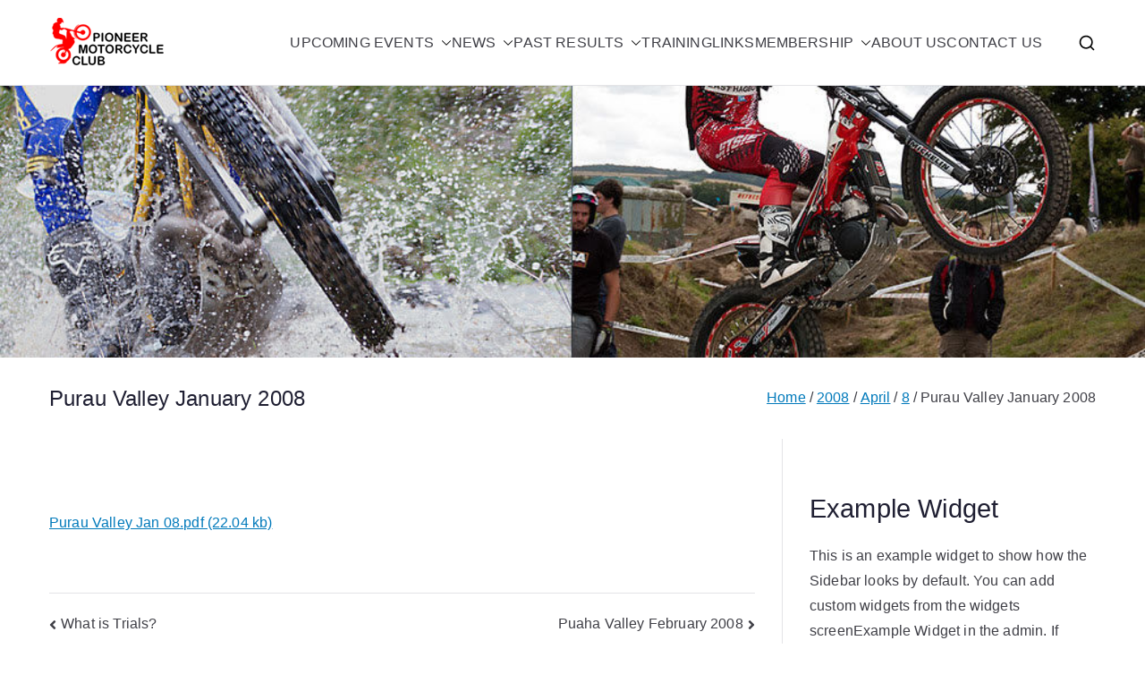

--- FILE ---
content_type: text/html; charset=UTF-8
request_url: https://pioneertrials.co.nz/2008/04/08/purau-valley-january-2008/
body_size: 14405
content:
<!doctype html>
<html lang="en-NZ">
<head>
<meta charset="UTF-8">
<meta name="viewport" content="width=device-width, initial-scale=1">
<link rel="profile" href="http://gmpg.org/xfn/11">
<meta name='robots' content='index, follow, max-image-preview:large, max-snippet:-1, max-video-preview:-1' />
<!-- This site is optimized with the Yoast SEO plugin v26.5 - https://yoast.com/wordpress/plugins/seo/ -->
<title>Purau Valley January 2008 - Pioneer Motorcycle Club</title>
<link rel="canonical" href="https://pioneertrials.co.nz/2008/04/08/purau-valley-january-2008/" />
<meta property="og:locale" content="en_US" />
<meta property="og:type" content="article" />
<meta property="og:title" content="Purau Valley January 2008 - Pioneer Motorcycle Club" />
<meta property="og:description" content="Purau Valley Jan 08.pdf (22.04 kb) Purau Valley January 2008" />
<meta property="og:url" content="https://pioneertrials.co.nz/2008/04/08/purau-valley-january-2008/" />
<meta property="og:site_name" content="Pioneer Motorcycle Club" />
<meta property="article:published_time" content="2008-04-08T16:39:00+00:00" />
<meta property="article:modified_time" content="2014-10-13T03:54:38+00:00" />
<meta name="author" content="Christine Thompson" />
<meta name="twitter:card" content="summary_large_image" />
<meta name="twitter:label1" content="Written by" />
<meta name="twitter:data1" content="Christine Thompson" />
<script type="application/ld+json" class="yoast-schema-graph">{"@context":"https://schema.org","@graph":[{"@type":"Article","@id":"https://pioneertrials.co.nz/2008/04/08/purau-valley-january-2008/#article","isPartOf":{"@id":"https://pioneertrials.co.nz/2008/04/08/purau-valley-january-2008/"},"author":{"name":"Christine Thompson","@id":"https://pioneertrials.co.nz/#/schema/person/2a65172e7b14dcddaa06a9b69adbf29a"},"headline":"Purau Valley January 2008","datePublished":"2008-04-08T16:39:00+00:00","dateModified":"2014-10-13T03:54:38+00:00","mainEntityOfPage":{"@id":"https://pioneertrials.co.nz/2008/04/08/purau-valley-january-2008/"},"wordCount":8,"publisher":{"@id":"https://pioneertrials.co.nz/#organization"},"articleSection":["02. Club results archive 2008-2019"],"inLanguage":"en-NZ"},{"@type":"WebPage","@id":"https://pioneertrials.co.nz/2008/04/08/purau-valley-january-2008/","url":"https://pioneertrials.co.nz/2008/04/08/purau-valley-january-2008/","name":"Purau Valley January 2008 - Pioneer Motorcycle Club","isPartOf":{"@id":"https://pioneertrials.co.nz/#website"},"datePublished":"2008-04-08T16:39:00+00:00","dateModified":"2014-10-13T03:54:38+00:00","breadcrumb":{"@id":"https://pioneertrials.co.nz/2008/04/08/purau-valley-january-2008/#breadcrumb"},"inLanguage":"en-NZ","potentialAction":[{"@type":"ReadAction","target":["https://pioneertrials.co.nz/2008/04/08/purau-valley-january-2008/"]}]},{"@type":"BreadcrumbList","@id":"https://pioneertrials.co.nz/2008/04/08/purau-valley-january-2008/#breadcrumb","itemListElement":[{"@type":"ListItem","position":1,"name":"Home","item":"https://pioneertrials.co.nz/"},{"@type":"ListItem","position":2,"name":"Purau Valley January 2008"}]},{"@type":"WebSite","@id":"https://pioneertrials.co.nz/#website","url":"https://pioneertrials.co.nz/","name":"Pioneer Motorcycle Club","description":"","publisher":{"@id":"https://pioneertrials.co.nz/#organization"},"potentialAction":[{"@type":"SearchAction","target":{"@type":"EntryPoint","urlTemplate":"https://pioneertrials.co.nz/?s={search_term_string}"},"query-input":{"@type":"PropertyValueSpecification","valueRequired":true,"valueName":"search_term_string"}}],"inLanguage":"en-NZ"},{"@type":"Organization","@id":"https://pioneertrials.co.nz/#organization","name":"Pioneer Motorcycle Club","url":"https://pioneertrials.co.nz/","logo":{"@type":"ImageObject","inLanguage":"en-NZ","@id":"https://pioneertrials.co.nz/#/schema/logo/image/","url":"https://pioneertrials.co.nz/wp-content/uploads/2024/03/cropped-cropped-newlogo2.png","contentUrl":"https://pioneertrials.co.nz/wp-content/uploads/2024/03/cropped-cropped-newlogo2.png","width":129,"height":55,"caption":"Pioneer Motorcycle Club"},"image":{"@id":"https://pioneertrials.co.nz/#/schema/logo/image/"}},{"@type":"Person","@id":"https://pioneertrials.co.nz/#/schema/person/2a65172e7b14dcddaa06a9b69adbf29a","name":"Christine Thompson","image":{"@type":"ImageObject","inLanguage":"en-NZ","@id":"https://pioneertrials.co.nz/#/schema/person/image/","url":"https://secure.gravatar.com/avatar/150adee092c6267e1a0e2495a2738499ae22772e6ae6e3d5cf6e805c98243c35?s=96&d=mm&r=pg","contentUrl":"https://secure.gravatar.com/avatar/150adee092c6267e1a0e2495a2738499ae22772e6ae6e3d5cf6e805c98243c35?s=96&d=mm&r=pg","caption":"Christine Thompson"},"url":"https://pioneertrials.co.nz/author/christine/"}]}</script>
<!-- / Yoast SEO plugin. -->
<link rel='dns-prefetch' href='//fonts.googleapis.com' />
<link rel="alternate" type="application/rss+xml" title="Pioneer Motorcycle Club &raquo; Feed" href="https://pioneertrials.co.nz/feed/" />
<link rel="alternate" type="application/rss+xml" title="Pioneer Motorcycle Club &raquo; Comments Feed" href="https://pioneertrials.co.nz/comments/feed/" />
<link rel="alternate" type="text/calendar" title="Pioneer Motorcycle Club &raquo; iCal Feed" href="https://pioneertrials.co.nz/upcoming-events/?ical=1" />
<link rel="alternate" title="oEmbed (JSON)" type="application/json+oembed" href="https://pioneertrials.co.nz/wp-json/oembed/1.0/embed?url=https%3A%2F%2Fpioneertrials.co.nz%2F2008%2F04%2F08%2Fpurau-valley-january-2008%2F" />
<link rel="alternate" title="oEmbed (XML)" type="text/xml+oembed" href="https://pioneertrials.co.nz/wp-json/oembed/1.0/embed?url=https%3A%2F%2Fpioneertrials.co.nz%2F2008%2F04%2F08%2Fpurau-valley-january-2008%2F&#038;format=xml" />
<!-- This site uses the Google Analytics by MonsterInsights plugin v9.10.1 - Using Analytics tracking - https://www.monsterinsights.com/ -->
<script src="//www.googletagmanager.com/gtag/js?id=G-535TQ7JVFD"  data-cfasync="false" data-wpfc-render="false" type="text/javascript" async></script>
<script data-cfasync="false" data-wpfc-render="false" type="text/javascript">
var mi_version = '9.10.1';
var mi_track_user = true;
var mi_no_track_reason = '';
var MonsterInsightsDefaultLocations = {"page_location":"https:\/\/pioneertrials.co.nz\/2008\/04\/08\/purau-valley-january-2008\/"};
if ( typeof MonsterInsightsPrivacyGuardFilter === 'function' ) {
var MonsterInsightsLocations = (typeof MonsterInsightsExcludeQuery === 'object') ? MonsterInsightsPrivacyGuardFilter( MonsterInsightsExcludeQuery ) : MonsterInsightsPrivacyGuardFilter( MonsterInsightsDefaultLocations );
} else {
var MonsterInsightsLocations = (typeof MonsterInsightsExcludeQuery === 'object') ? MonsterInsightsExcludeQuery : MonsterInsightsDefaultLocations;
}
var disableStrs = [
'ga-disable-G-535TQ7JVFD',
];
/* Function to detect opted out users */
function __gtagTrackerIsOptedOut() {
for (var index = 0; index < disableStrs.length; index++) {
if (document.cookie.indexOf(disableStrs[index] + '=true') > -1) {
return true;
}
}
return false;
}
/* Disable tracking if the opt-out cookie exists. */
if (__gtagTrackerIsOptedOut()) {
for (var index = 0; index < disableStrs.length; index++) {
window[disableStrs[index]] = true;
}
}
/* Opt-out function */
function __gtagTrackerOptout() {
for (var index = 0; index < disableStrs.length; index++) {
document.cookie = disableStrs[index] + '=true; expires=Thu, 31 Dec 2099 23:59:59 UTC; path=/';
window[disableStrs[index]] = true;
}
}
if ('undefined' === typeof gaOptout) {
function gaOptout() {
__gtagTrackerOptout();
}
}
window.dataLayer = window.dataLayer || [];
window.MonsterInsightsDualTracker = {
helpers: {},
trackers: {},
};
if (mi_track_user) {
function __gtagDataLayer() {
dataLayer.push(arguments);
}
function __gtagTracker(type, name, parameters) {
if (!parameters) {
parameters = {};
}
if (parameters.send_to) {
__gtagDataLayer.apply(null, arguments);
return;
}
if (type === 'event') {
parameters.send_to = monsterinsights_frontend.v4_id;
var hookName = name;
if (typeof parameters['event_category'] !== 'undefined') {
hookName = parameters['event_category'] + ':' + name;
}
if (typeof MonsterInsightsDualTracker.trackers[hookName] !== 'undefined') {
MonsterInsightsDualTracker.trackers[hookName](parameters);
} else {
__gtagDataLayer('event', name, parameters);
}
} else {
__gtagDataLayer.apply(null, arguments);
}
}
__gtagTracker('js', new Date());
__gtagTracker('set', {
'developer_id.dZGIzZG': true,
});
if ( MonsterInsightsLocations.page_location ) {
__gtagTracker('set', MonsterInsightsLocations);
}
__gtagTracker('config', 'G-535TQ7JVFD', {"forceSSL":"true","link_attribution":"true"} );
window.gtag = __gtagTracker;										(function () {
/* https://developers.google.com/analytics/devguides/collection/analyticsjs/ */
/* ga and __gaTracker compatibility shim. */
var noopfn = function () {
return null;
};
var newtracker = function () {
return new Tracker();
};
var Tracker = function () {
return null;
};
var p = Tracker.prototype;
p.get = noopfn;
p.set = noopfn;
p.send = function () {
var args = Array.prototype.slice.call(arguments);
args.unshift('send');
__gaTracker.apply(null, args);
};
var __gaTracker = function () {
var len = arguments.length;
if (len === 0) {
return;
}
var f = arguments[len - 1];
if (typeof f !== 'object' || f === null || typeof f.hitCallback !== 'function') {
if ('send' === arguments[0]) {
var hitConverted, hitObject = false, action;
if ('event' === arguments[1]) {
if ('undefined' !== typeof arguments[3]) {
hitObject = {
'eventAction': arguments[3],
'eventCategory': arguments[2],
'eventLabel': arguments[4],
'value': arguments[5] ? arguments[5] : 1,
}
}
}
if ('pageview' === arguments[1]) {
if ('undefined' !== typeof arguments[2]) {
hitObject = {
'eventAction': 'page_view',
'page_path': arguments[2],
}
}
}
if (typeof arguments[2] === 'object') {
hitObject = arguments[2];
}
if (typeof arguments[5] === 'object') {
Object.assign(hitObject, arguments[5]);
}
if ('undefined' !== typeof arguments[1].hitType) {
hitObject = arguments[1];
if ('pageview' === hitObject.hitType) {
hitObject.eventAction = 'page_view';
}
}
if (hitObject) {
action = 'timing' === arguments[1].hitType ? 'timing_complete' : hitObject.eventAction;
hitConverted = mapArgs(hitObject);
__gtagTracker('event', action, hitConverted);
}
}
return;
}
function mapArgs(args) {
var arg, hit = {};
var gaMap = {
'eventCategory': 'event_category',
'eventAction': 'event_action',
'eventLabel': 'event_label',
'eventValue': 'event_value',
'nonInteraction': 'non_interaction',
'timingCategory': 'event_category',
'timingVar': 'name',
'timingValue': 'value',
'timingLabel': 'event_label',
'page': 'page_path',
'location': 'page_location',
'title': 'page_title',
'referrer' : 'page_referrer',
};
for (arg in args) {
if (!(!args.hasOwnProperty(arg) || !gaMap.hasOwnProperty(arg))) {
hit[gaMap[arg]] = args[arg];
} else {
hit[arg] = args[arg];
}
}
return hit;
}
try {
f.hitCallback();
} catch (ex) {
}
};
__gaTracker.create = newtracker;
__gaTracker.getByName = newtracker;
__gaTracker.getAll = function () {
return [];
};
__gaTracker.remove = noopfn;
__gaTracker.loaded = true;
window['__gaTracker'] = __gaTracker;
})();
} else {
console.log("");
(function () {
function __gtagTracker() {
return null;
}
window['__gtagTracker'] = __gtagTracker;
window['gtag'] = __gtagTracker;
})();
}
</script>
<!-- / Google Analytics by MonsterInsights -->
<style id='wp-img-auto-sizes-contain-inline-css' type='text/css'>
img:is([sizes=auto i],[sizes^="auto," i]){contain-intrinsic-size:3000px 1500px}
/*# sourceURL=wp-img-auto-sizes-contain-inline-css */
</style>
<!-- <link rel='stylesheet' id='wp-block-library-css' href='https://pioneertrials.co.nz/wp-includes/css/dist/block-library/style.min.css?ver=5ac99ddbc36d41bbf33c98b4ccc2d726' type='text/css' media='all' /> -->
<link rel="stylesheet" type="text/css" href="//pioneertrials.co.nz/wp-content/cache/wpfc-minified/jpu988xc/4e3er.css" media="all"/>
<style id='wp-block-library-theme-inline-css' type='text/css'>
.wp-block-audio :where(figcaption){color:#555;font-size:13px;text-align:center}.is-dark-theme .wp-block-audio :where(figcaption){color:#ffffffa6}.wp-block-audio{margin:0 0 1em}.wp-block-code{border:1px solid #ccc;border-radius:4px;font-family:Menlo,Consolas,monaco,monospace;padding:.8em 1em}.wp-block-embed :where(figcaption){color:#555;font-size:13px;text-align:center}.is-dark-theme .wp-block-embed :where(figcaption){color:#ffffffa6}.wp-block-embed{margin:0 0 1em}.blocks-gallery-caption{color:#555;font-size:13px;text-align:center}.is-dark-theme .blocks-gallery-caption{color:#ffffffa6}:root :where(.wp-block-image figcaption){color:#555;font-size:13px;text-align:center}.is-dark-theme :root :where(.wp-block-image figcaption){color:#ffffffa6}.wp-block-image{margin:0 0 1em}.wp-block-pullquote{border-bottom:4px solid;border-top:4px solid;color:currentColor;margin-bottom:1.75em}.wp-block-pullquote :where(cite),.wp-block-pullquote :where(footer),.wp-block-pullquote__citation{color:currentColor;font-size:.8125em;font-style:normal;text-transform:uppercase}.wp-block-quote{border-left:.25em solid;margin:0 0 1.75em;padding-left:1em}.wp-block-quote cite,.wp-block-quote footer{color:currentColor;font-size:.8125em;font-style:normal;position:relative}.wp-block-quote:where(.has-text-align-right){border-left:none;border-right:.25em solid;padding-left:0;padding-right:1em}.wp-block-quote:where(.has-text-align-center){border:none;padding-left:0}.wp-block-quote.is-large,.wp-block-quote.is-style-large,.wp-block-quote:where(.is-style-plain){border:none}.wp-block-search .wp-block-search__label{font-weight:700}.wp-block-search__button{border:1px solid #ccc;padding:.375em .625em}:where(.wp-block-group.has-background){padding:1.25em 2.375em}.wp-block-separator.has-css-opacity{opacity:.4}.wp-block-separator{border:none;border-bottom:2px solid;margin-left:auto;margin-right:auto}.wp-block-separator.has-alpha-channel-opacity{opacity:1}.wp-block-separator:not(.is-style-wide):not(.is-style-dots){width:100px}.wp-block-separator.has-background:not(.is-style-dots){border-bottom:none;height:1px}.wp-block-separator.has-background:not(.is-style-wide):not(.is-style-dots){height:2px}.wp-block-table{margin:0 0 1em}.wp-block-table td,.wp-block-table th{word-break:normal}.wp-block-table :where(figcaption){color:#555;font-size:13px;text-align:center}.is-dark-theme .wp-block-table :where(figcaption){color:#ffffffa6}.wp-block-video :where(figcaption){color:#555;font-size:13px;text-align:center}.is-dark-theme .wp-block-video :where(figcaption){color:#ffffffa6}.wp-block-video{margin:0 0 1em}:root :where(.wp-block-template-part.has-background){margin-bottom:0;margin-top:0;padding:1.25em 2.375em}
/*# sourceURL=/wp-includes/css/dist/block-library/theme.min.css */
</style>
<style id='global-styles-inline-css' type='text/css'>
:root{--wp--preset--aspect-ratio--square: 1;--wp--preset--aspect-ratio--4-3: 4/3;--wp--preset--aspect-ratio--3-4: 3/4;--wp--preset--aspect-ratio--3-2: 3/2;--wp--preset--aspect-ratio--2-3: 2/3;--wp--preset--aspect-ratio--16-9: 16/9;--wp--preset--aspect-ratio--9-16: 9/16;--wp--preset--color--black: #000000;--wp--preset--color--cyan-bluish-gray: #abb8c3;--wp--preset--color--white: #ffffff;--wp--preset--color--pale-pink: #f78da7;--wp--preset--color--vivid-red: #cf2e2e;--wp--preset--color--luminous-vivid-orange: #ff6900;--wp--preset--color--luminous-vivid-amber: #fcb900;--wp--preset--color--light-green-cyan: #7bdcb5;--wp--preset--color--vivid-green-cyan: #00d084;--wp--preset--color--pale-cyan-blue: #8ed1fc;--wp--preset--color--vivid-cyan-blue: #0693e3;--wp--preset--color--vivid-purple: #9b51e0;--wp--preset--color--zakra-color-1: #027ABB;--wp--preset--color--zakra-color-2: #015EA0;--wp--preset--color--zakra-color-3: #FFFFFF;--wp--preset--color--zakra-color-4: #F6FEFC;--wp--preset--color--zakra-color-5: #181818;--wp--preset--color--zakra-color-6: #1F1F32;--wp--preset--color--zakra-color-7: #3F3F46;--wp--preset--color--zakra-color-8: #FFFFFF;--wp--preset--color--zakra-color-9: #E4E4E7;--wp--preset--gradient--vivid-cyan-blue-to-vivid-purple: linear-gradient(135deg,rgb(6,147,227) 0%,rgb(155,81,224) 100%);--wp--preset--gradient--light-green-cyan-to-vivid-green-cyan: linear-gradient(135deg,rgb(122,220,180) 0%,rgb(0,208,130) 100%);--wp--preset--gradient--luminous-vivid-amber-to-luminous-vivid-orange: linear-gradient(135deg,rgb(252,185,0) 0%,rgb(255,105,0) 100%);--wp--preset--gradient--luminous-vivid-orange-to-vivid-red: linear-gradient(135deg,rgb(255,105,0) 0%,rgb(207,46,46) 100%);--wp--preset--gradient--very-light-gray-to-cyan-bluish-gray: linear-gradient(135deg,rgb(238,238,238) 0%,rgb(169,184,195) 100%);--wp--preset--gradient--cool-to-warm-spectrum: linear-gradient(135deg,rgb(74,234,220) 0%,rgb(151,120,209) 20%,rgb(207,42,186) 40%,rgb(238,44,130) 60%,rgb(251,105,98) 80%,rgb(254,248,76) 100%);--wp--preset--gradient--blush-light-purple: linear-gradient(135deg,rgb(255,206,236) 0%,rgb(152,150,240) 100%);--wp--preset--gradient--blush-bordeaux: linear-gradient(135deg,rgb(254,205,165) 0%,rgb(254,45,45) 50%,rgb(107,0,62) 100%);--wp--preset--gradient--luminous-dusk: linear-gradient(135deg,rgb(255,203,112) 0%,rgb(199,81,192) 50%,rgb(65,88,208) 100%);--wp--preset--gradient--pale-ocean: linear-gradient(135deg,rgb(255,245,203) 0%,rgb(182,227,212) 50%,rgb(51,167,181) 100%);--wp--preset--gradient--electric-grass: linear-gradient(135deg,rgb(202,248,128) 0%,rgb(113,206,126) 100%);--wp--preset--gradient--midnight: linear-gradient(135deg,rgb(2,3,129) 0%,rgb(40,116,252) 100%);--wp--preset--font-size--small: 13px;--wp--preset--font-size--medium: 20px;--wp--preset--font-size--large: 36px;--wp--preset--font-size--x-large: 42px;--wp--preset--spacing--20: 0.44rem;--wp--preset--spacing--30: 0.67rem;--wp--preset--spacing--40: 1rem;--wp--preset--spacing--50: 1.5rem;--wp--preset--spacing--60: 2.25rem;--wp--preset--spacing--70: 3.38rem;--wp--preset--spacing--80: 5.06rem;--wp--preset--shadow--natural: 6px 6px 9px rgba(0, 0, 0, 0.2);--wp--preset--shadow--deep: 12px 12px 50px rgba(0, 0, 0, 0.4);--wp--preset--shadow--sharp: 6px 6px 0px rgba(0, 0, 0, 0.2);--wp--preset--shadow--outlined: 6px 6px 0px -3px rgb(255, 255, 255), 6px 6px rgb(0, 0, 0);--wp--preset--shadow--crisp: 6px 6px 0px rgb(0, 0, 0);}:root { --wp--style--global--content-size: 760px;--wp--style--global--wide-size: 1160px; }:where(body) { margin: 0; }.wp-site-blocks > .alignleft { float: left; margin-right: 2em; }.wp-site-blocks > .alignright { float: right; margin-left: 2em; }.wp-site-blocks > .aligncenter { justify-content: center; margin-left: auto; margin-right: auto; }:where(.wp-site-blocks) > * { margin-block-start: 24px; margin-block-end: 0; }:where(.wp-site-blocks) > :first-child { margin-block-start: 0; }:where(.wp-site-blocks) > :last-child { margin-block-end: 0; }:root { --wp--style--block-gap: 24px; }:root :where(.is-layout-flow) > :first-child{margin-block-start: 0;}:root :where(.is-layout-flow) > :last-child{margin-block-end: 0;}:root :where(.is-layout-flow) > *{margin-block-start: 24px;margin-block-end: 0;}:root :where(.is-layout-constrained) > :first-child{margin-block-start: 0;}:root :where(.is-layout-constrained) > :last-child{margin-block-end: 0;}:root :where(.is-layout-constrained) > *{margin-block-start: 24px;margin-block-end: 0;}:root :where(.is-layout-flex){gap: 24px;}:root :where(.is-layout-grid){gap: 24px;}.is-layout-flow > .alignleft{float: left;margin-inline-start: 0;margin-inline-end: 2em;}.is-layout-flow > .alignright{float: right;margin-inline-start: 2em;margin-inline-end: 0;}.is-layout-flow > .aligncenter{margin-left: auto !important;margin-right: auto !important;}.is-layout-constrained > .alignleft{float: left;margin-inline-start: 0;margin-inline-end: 2em;}.is-layout-constrained > .alignright{float: right;margin-inline-start: 2em;margin-inline-end: 0;}.is-layout-constrained > .aligncenter{margin-left: auto !important;margin-right: auto !important;}.is-layout-constrained > :where(:not(.alignleft):not(.alignright):not(.alignfull)){max-width: var(--wp--style--global--content-size);margin-left: auto !important;margin-right: auto !important;}.is-layout-constrained > .alignwide{max-width: var(--wp--style--global--wide-size);}body .is-layout-flex{display: flex;}.is-layout-flex{flex-wrap: wrap;align-items: center;}.is-layout-flex > :is(*, div){margin: 0;}body .is-layout-grid{display: grid;}.is-layout-grid > :is(*, div){margin: 0;}body{padding-top: 0px;padding-right: 0px;padding-bottom: 0px;padding-left: 0px;}a:where(:not(.wp-element-button)){text-decoration: underline;}:root :where(.wp-element-button, .wp-block-button__link){background-color: #32373c;border-width: 0;color: #fff;font-family: inherit;font-size: inherit;font-style: inherit;font-weight: inherit;letter-spacing: inherit;line-height: inherit;padding-top: calc(0.667em + 2px);padding-right: calc(1.333em + 2px);padding-bottom: calc(0.667em + 2px);padding-left: calc(1.333em + 2px);text-decoration: none;text-transform: inherit;}.has-black-color{color: var(--wp--preset--color--black) !important;}.has-cyan-bluish-gray-color{color: var(--wp--preset--color--cyan-bluish-gray) !important;}.has-white-color{color: var(--wp--preset--color--white) !important;}.has-pale-pink-color{color: var(--wp--preset--color--pale-pink) !important;}.has-vivid-red-color{color: var(--wp--preset--color--vivid-red) !important;}.has-luminous-vivid-orange-color{color: var(--wp--preset--color--luminous-vivid-orange) !important;}.has-luminous-vivid-amber-color{color: var(--wp--preset--color--luminous-vivid-amber) !important;}.has-light-green-cyan-color{color: var(--wp--preset--color--light-green-cyan) !important;}.has-vivid-green-cyan-color{color: var(--wp--preset--color--vivid-green-cyan) !important;}.has-pale-cyan-blue-color{color: var(--wp--preset--color--pale-cyan-blue) !important;}.has-vivid-cyan-blue-color{color: var(--wp--preset--color--vivid-cyan-blue) !important;}.has-vivid-purple-color{color: var(--wp--preset--color--vivid-purple) !important;}.has-zakra-color-1-color{color: var(--wp--preset--color--zakra-color-1) !important;}.has-zakra-color-2-color{color: var(--wp--preset--color--zakra-color-2) !important;}.has-zakra-color-3-color{color: var(--wp--preset--color--zakra-color-3) !important;}.has-zakra-color-4-color{color: var(--wp--preset--color--zakra-color-4) !important;}.has-zakra-color-5-color{color: var(--wp--preset--color--zakra-color-5) !important;}.has-zakra-color-6-color{color: var(--wp--preset--color--zakra-color-6) !important;}.has-zakra-color-7-color{color: var(--wp--preset--color--zakra-color-7) !important;}.has-zakra-color-8-color{color: var(--wp--preset--color--zakra-color-8) !important;}.has-zakra-color-9-color{color: var(--wp--preset--color--zakra-color-9) !important;}.has-black-background-color{background-color: var(--wp--preset--color--black) !important;}.has-cyan-bluish-gray-background-color{background-color: var(--wp--preset--color--cyan-bluish-gray) !important;}.has-white-background-color{background-color: var(--wp--preset--color--white) !important;}.has-pale-pink-background-color{background-color: var(--wp--preset--color--pale-pink) !important;}.has-vivid-red-background-color{background-color: var(--wp--preset--color--vivid-red) !important;}.has-luminous-vivid-orange-background-color{background-color: var(--wp--preset--color--luminous-vivid-orange) !important;}.has-luminous-vivid-amber-background-color{background-color: var(--wp--preset--color--luminous-vivid-amber) !important;}.has-light-green-cyan-background-color{background-color: var(--wp--preset--color--light-green-cyan) !important;}.has-vivid-green-cyan-background-color{background-color: var(--wp--preset--color--vivid-green-cyan) !important;}.has-pale-cyan-blue-background-color{background-color: var(--wp--preset--color--pale-cyan-blue) !important;}.has-vivid-cyan-blue-background-color{background-color: var(--wp--preset--color--vivid-cyan-blue) !important;}.has-vivid-purple-background-color{background-color: var(--wp--preset--color--vivid-purple) !important;}.has-zakra-color-1-background-color{background-color: var(--wp--preset--color--zakra-color-1) !important;}.has-zakra-color-2-background-color{background-color: var(--wp--preset--color--zakra-color-2) !important;}.has-zakra-color-3-background-color{background-color: var(--wp--preset--color--zakra-color-3) !important;}.has-zakra-color-4-background-color{background-color: var(--wp--preset--color--zakra-color-4) !important;}.has-zakra-color-5-background-color{background-color: var(--wp--preset--color--zakra-color-5) !important;}.has-zakra-color-6-background-color{background-color: var(--wp--preset--color--zakra-color-6) !important;}.has-zakra-color-7-background-color{background-color: var(--wp--preset--color--zakra-color-7) !important;}.has-zakra-color-8-background-color{background-color: var(--wp--preset--color--zakra-color-8) !important;}.has-zakra-color-9-background-color{background-color: var(--wp--preset--color--zakra-color-9) !important;}.has-black-border-color{border-color: var(--wp--preset--color--black) !important;}.has-cyan-bluish-gray-border-color{border-color: var(--wp--preset--color--cyan-bluish-gray) !important;}.has-white-border-color{border-color: var(--wp--preset--color--white) !important;}.has-pale-pink-border-color{border-color: var(--wp--preset--color--pale-pink) !important;}.has-vivid-red-border-color{border-color: var(--wp--preset--color--vivid-red) !important;}.has-luminous-vivid-orange-border-color{border-color: var(--wp--preset--color--luminous-vivid-orange) !important;}.has-luminous-vivid-amber-border-color{border-color: var(--wp--preset--color--luminous-vivid-amber) !important;}.has-light-green-cyan-border-color{border-color: var(--wp--preset--color--light-green-cyan) !important;}.has-vivid-green-cyan-border-color{border-color: var(--wp--preset--color--vivid-green-cyan) !important;}.has-pale-cyan-blue-border-color{border-color: var(--wp--preset--color--pale-cyan-blue) !important;}.has-vivid-cyan-blue-border-color{border-color: var(--wp--preset--color--vivid-cyan-blue) !important;}.has-vivid-purple-border-color{border-color: var(--wp--preset--color--vivid-purple) !important;}.has-zakra-color-1-border-color{border-color: var(--wp--preset--color--zakra-color-1) !important;}.has-zakra-color-2-border-color{border-color: var(--wp--preset--color--zakra-color-2) !important;}.has-zakra-color-3-border-color{border-color: var(--wp--preset--color--zakra-color-3) !important;}.has-zakra-color-4-border-color{border-color: var(--wp--preset--color--zakra-color-4) !important;}.has-zakra-color-5-border-color{border-color: var(--wp--preset--color--zakra-color-5) !important;}.has-zakra-color-6-border-color{border-color: var(--wp--preset--color--zakra-color-6) !important;}.has-zakra-color-7-border-color{border-color: var(--wp--preset--color--zakra-color-7) !important;}.has-zakra-color-8-border-color{border-color: var(--wp--preset--color--zakra-color-8) !important;}.has-zakra-color-9-border-color{border-color: var(--wp--preset--color--zakra-color-9) !important;}.has-vivid-cyan-blue-to-vivid-purple-gradient-background{background: var(--wp--preset--gradient--vivid-cyan-blue-to-vivid-purple) !important;}.has-light-green-cyan-to-vivid-green-cyan-gradient-background{background: var(--wp--preset--gradient--light-green-cyan-to-vivid-green-cyan) !important;}.has-luminous-vivid-amber-to-luminous-vivid-orange-gradient-background{background: var(--wp--preset--gradient--luminous-vivid-amber-to-luminous-vivid-orange) !important;}.has-luminous-vivid-orange-to-vivid-red-gradient-background{background: var(--wp--preset--gradient--luminous-vivid-orange-to-vivid-red) !important;}.has-very-light-gray-to-cyan-bluish-gray-gradient-background{background: var(--wp--preset--gradient--very-light-gray-to-cyan-bluish-gray) !important;}.has-cool-to-warm-spectrum-gradient-background{background: var(--wp--preset--gradient--cool-to-warm-spectrum) !important;}.has-blush-light-purple-gradient-background{background: var(--wp--preset--gradient--blush-light-purple) !important;}.has-blush-bordeaux-gradient-background{background: var(--wp--preset--gradient--blush-bordeaux) !important;}.has-luminous-dusk-gradient-background{background: var(--wp--preset--gradient--luminous-dusk) !important;}.has-pale-ocean-gradient-background{background: var(--wp--preset--gradient--pale-ocean) !important;}.has-electric-grass-gradient-background{background: var(--wp--preset--gradient--electric-grass) !important;}.has-midnight-gradient-background{background: var(--wp--preset--gradient--midnight) !important;}.has-small-font-size{font-size: var(--wp--preset--font-size--small) !important;}.has-medium-font-size{font-size: var(--wp--preset--font-size--medium) !important;}.has-large-font-size{font-size: var(--wp--preset--font-size--large) !important;}.has-x-large-font-size{font-size: var(--wp--preset--font-size--x-large) !important;}
:root :where(.wp-block-pullquote){font-size: 1.5em;line-height: 1.6;}
/*# sourceURL=global-styles-inline-css */
</style>
<!-- <link rel='stylesheet' id='tribe-events-v2-single-skeleton-css' href='https://pioneertrials.co.nz/wp-content/plugins/the-events-calendar/build/css/tribe-events-single-skeleton.css?ver=6.15.12.2' type='text/css' media='all' /> -->
<!-- <link rel='stylesheet' id='tribe-events-v2-single-skeleton-full-css' href='https://pioneertrials.co.nz/wp-content/plugins/the-events-calendar/build/css/tribe-events-single-full.css?ver=6.15.12.2' type='text/css' media='all' /> -->
<!-- <link rel='stylesheet' id='tec-events-elementor-widgets-base-styles-css' href='https://pioneertrials.co.nz/wp-content/plugins/the-events-calendar/build/css/integrations/plugins/elementor/widgets/widget-base.css?ver=6.15.12.2' type='text/css' media='all' /> -->
<!-- <link rel='stylesheet' id='font-awesome-all-css' href='https://pioneertrials.co.nz/wp-content/themes/zakra/inc/customizer/customind/assets/fontawesome/v6/css/all.min.css?ver=6.2.4' type='text/css' media='all' /> -->
<link rel="stylesheet" type="text/css" href="//pioneertrials.co.nz/wp-content/cache/wpfc-minified/qa9b65zs/4e3er.css" media="all"/>
<link rel='stylesheet' id='zakra_google_fonts-css' href='https://fonts.googleapis.com/css?family=inherit%3A400%7C-apple-system%2C+blinkmacsystemfont%2C+segoe+ui%2C+roboto%2C+oxygen-sans%2C+ubuntu%2C+cantarell%2C+helvetica+neue%2C+helvetica%2C+arial%2C+sans-serif%3A500&#038;ver=4.2.0' type='text/css' media='all' />
<!-- <link rel='stylesheet' id='zakra-style-css' href='https://pioneertrials.co.nz/wp-content/themes/zakra/style.css?ver=4.2.0' type='text/css' media='all' /> -->
<link rel="stylesheet" type="text/css" href="//pioneertrials.co.nz/wp-content/cache/wpfc-minified/qidg5upi/4e3er.css" media="all"/>
<style id='zakra-style-inline-css' type='text/css'>
.zak-header-builder .zak-header-top-row{background-color:#18181B;}.zak-header-builder .zak-main-nav{border-bottom-color:#e9ecef;}.zak-header-builder .zak-secondary-nav{border-bottom-color:#e9ecef;}.zak-header-builder .zak-tertiary-menu{border-bottom-color:#e9ecef;}.zak-header-builder .zak-header-buttons .zak-header-button .zak-button{background-color:#027abb;}.zak-footer-builder .zak-footer-bottom-row{background-color:#18181B;}.zak-footer-builder .zak-footer-bottom-row{border-color:#3F3F46;}.zak-footer-builder .zak-footer-bottom-row{color:#fafafa;}.zak-header-builder, .zak-header-sticky-wrapper .sticky-header{border-color:#E4E4E7;}.zak-footer-builder .zak-footer-main-row ul li{border-bottom-color:#e9ecef;}:root{--top-grid-columns: 4;
--main-grid-columns: 4;
--bottom-grid-columns: 1;
} .zak-footer-builder .zak-bottom-row{justify-items: center;} .zak-footer-builder .zak-footer-bottom-row .zak-footer-col{flex-direction: column;}.zak-footer-builder .zak-footer-main-row .zak-footer-col{flex-direction: column;}.zak-footer-builder .zak-footer-top-row .zak-footer-col{flex-direction: column;}.zak-footer-builder .zak-copyright{text-align: center;}.zak-footer-builder .zak-footer-nav{display: flex; justify-content: center;}.zak-footer-builder .zak-footer-nav-2{display: flex; justify-content: center;}.zak-footer-builder .zak-html-1{text-align: center;}.zak-footer-builder .zak-html-2{text-align: center;}.zak-footer-builder .footer-social-icons{text-align: ;}.zak-footer-builder .widget-footer-sidebar-1{text-align: ;}.zak-footer-builder .widget-footer-sidebar-2{text-align: ;}.zak-footer-builder .widget-footer-sidebar-3{text-align: ;}.zak-footer-builder .widget-footer-sidebar-4{text-align: ;}.zak-footer-builder .widget-footer-bar-col-1-sidebar{text-align: ;}.zak-footer-builder .widget-footer-bar-col-2-sidebar{text-align: ;} :root{--zakra-color-1: #027ABB;--zakra-color-2: #015EA0;--zakra-color-3: #FFFFFF;--zakra-color-4: #F6FEFC;--zakra-color-5: #181818;--zakra-color-6: #1F1F32;--zakra-color-7: #3F3F46;--zakra-color-8: #FFFFFF;--zakra-color-9: #E4E4E7;}@media screen and (min-width: 768px) {.zak-primary{width:70%;}}a:hover, a:focus,
.zak-primary-nav ul li:hover > a,
.zak-primary-nav ul .current_page_item > a,
.zak-entry-summary a,
.zak-entry-meta a, .zak-post-content .zak-entry-footer a:hover,
.pagebuilder-content a, .zak-style-2 .zak-entry-meta span,
.zak-style-2 .zak-entry-meta a,
.entry-title:hover a,
.zak-breadcrumbs .trail-items a,
.breadcrumbs .trail-items a,
.entry-content a,
.edit-link a,
.zak-footer-bar a:hover,
.widget li a,
#comments .comment-content a,
#comments .reply,
button:hover,
.zak-button:hover,
.zak-entry-footer .edit-link a,
.zak-header-action .yith-wcwl-items-count .yith-wcwl-icon span,
.pagebuilder-content a, .zak-entry-footer a,
.zak-header-buttons .zak-header-button--2 .zak-button,
.zak-header-buttons .zak-header-button .zak-button:hover,
.woocommerce-cart .coupon button.button{color:#027abb;}.zak-post-content .entry-button:hover .zak-icon,
.zak-error-404 .zak-button:hover svg,
.zak-style-2 .zak-entry-meta span .zak-icon,
.entry-button .zak-icon{fill:#027abb;}blockquote, .wp-block-quote,
button, input[type="button"],
input[type="reset"],
input[type="submit"],
.wp-block-button .wp-block-button__link,
blockquote.has-text-align-right, .wp-block-quote.has-text-align-right,
button:hover,
.wp-block-button .wp-block-button__link:hover,
.zak-button:hover,
.zak-header-buttons .zak-header-button .zak-button,
.zak-header-buttons .zak-header-button.zak-header-button--2 .zak-button,
.zak-header-buttons .zak-header-button .zak-button:hover,
.woocommerce-cart .coupon button.button,
.woocommerce-cart .actions > button.button{border-color:#027abb;}.zak-primary-nav.zak-layout-1-style-2 > ul > li.current_page_item > a::before,
.zak-primary-nav.zak-layout-1-style-2 > ul a:hover::before,
.zak-primary-nav.zak-layout-1-style-2 > ul > li.current-menu-item > a::before,
.zak-primary-nav.zak-layout-1-style-3 > ul > li.current_page_item > a::before,
.zak-primary-nav.zak-layout-1-style-3 > ul > li.current-menu-item > a::before,
.zak-primary-nav.zak-layout-1-style-4 > ul > li.current_page_item > a::before,
.zak-primary-nav.zak-layout-1-style-4 > ul > li.current-menu-item > a::before,
.zak-scroll-to-top:hover, button, input[type="button"], input[type="reset"],
input[type="submit"], .zak-header-buttons .zak-header-button--1 .zak-button,
.wp-block-button .wp-block-button__link,
.zak-menu-item-cart .cart-page-link .count,
.widget .wp-block-heading::before,
#comments .comments-title::before,
#comments .comment-reply-title::before,
.widget .widget-title::before,
.zak-footer-builder .zak-footer-main-row .widget .wp-block-heading::before,
.zak-footer-builder .zak-footer-top-row .widget .wp-block-heading::before,
.zak-footer-builder .zak-footer-bottom-row .widget .wp-block-heading::before,
.zak-footer-builder .zak-footer-main-row .widget .widget-title::before,
.zak-footer-builder .zak-footer-top-row .widget .widget-title::before,
.zak-footer-builder .zak-footer-bottom-row .widget .widget-title::before,
.woocommerce-cart .actions .coupon button.button:hover,
.woocommerce-cart .actions > button.button,
.woocommerce-cart .actions > button.button:hover{background-color:#027abb;}button, input[type="button"],
input[type="reset"],
input[type="submit"],
.wp-block-button .wp-block-button__link,
.zak-button{border-color:#027abb;background-color:#027abb;}body, .woocommerce-ordering select{color:#3F3F46;}.zak-header, .zak-post, .zak-secondary, .zak-footer-bar, .zak-primary-nav .sub-menu, .zak-primary-nav .sub-menu li, .posts-navigation, #comments, .post-navigation, blockquote, .wp-block-quote, .zak-posts .zak-post, .zak-content-area--boxed .widget{border-color:#E4E4E7;}hr .zak-container--separate, {background-color:#E4E4E7;}.entry-content a{color:#027abb;}.zak-entry-footer a:hover,
.entry-button:hover,
.zak-entry-footer a:hover,
.entry-content a:hover,
.pagebuilder-content a:hover, .pagebuilder-content a:hover{color:#1e7ba6;}.entry-button:hover .zak-icon{fill:#1e7ba6;}.zak-content{background-size:contain;}h1, h2, h3, h4, h5, h6{font-family:-apple-system, blinkmacsystemfont, segoe ui, roboto, oxygen-sans, ubuntu, cantarell, helvetica neue, helvetica, arial, sans-serif;font-weight:500;line-height:1.3;}h1{font-family:default;font-weight:500;font-size:3.6rem;line-height:1.3;}h2{font-family:default;font-weight:500;font-size:3.24rem;line-height:1.3;}h3{font-family:default;font-weight:500;font-size:2.88rem;line-height:1.3;}h4{font-family:default;font-weight:500;font-size:2.52rem;line-height:1.3;}h5{font-family:default;font-weight:500;font-size:1.89072rem;line-height:1.3;}h6{font-family:default;font-weight:500;font-size:1.62rem;line-height:1.3;}button, input[type="button"], input[type="reset"], input[type="submit"], #infinite-handle span, .wp-block-button .wp-block-button__link{background-color:#027abb;}.site-title{color:#blank;}.zak-header .zak-top-bar{background-color:#e9ecef;background-size:contain;}.zak-header .zak-main-header{background-color:#ffffff;background-size:contain;}.zak-header-buttons .zak-header-button.zak-header-button--1 .zak-button{background-color:#027abb;}.zak-header .main-navigation{border-bottom-color:#e9ecef;}.zak-page-header, .zak-container--separate .zak-page-header{background-color:#ffffff;background-position:center center;background-size:contain;}.zak-page-header .breadcrumb-trail ul li a:hover {color:#027abb;}.zak-footer-cols{background-color:#ffffff;}.zak-footer .zak-footer-cols, .zak-footer .zak-footer-cols p{color:#D4D4D8;}.zak-footer-cols{border-top-color:#e9ecef;}.zak-footer-cols ul li{border-bottom-color:#e9ecef;}.zak-footer-bar{background-color:#ffffff;}.zak-footer-bar{color:#fafafa;}.zak-footer-bar{border-top-color:#3f3f46;}.zak-scroll-to-top:hover{background-color:#1e7ba6;}:root {--e-global-color-zakracolor1: #027ABB;--e-global-color-zakracolor2: #015EA0;--e-global-color-zakracolor3: #FFFFFF;--e-global-color-zakracolor4: #F6FEFC;--e-global-color-zakracolor5: #181818;--e-global-color-zakracolor6: #1F1F32;--e-global-color-zakracolor7: #3F3F46;--e-global-color-zakracolor8: #FFFFFF;--e-global-color-zakracolor9: #E4E4E7;}
/*# sourceURL=zakra-style-inline-css */
</style>
<!-- <link rel='stylesheet' id='elementor-frontend-css' href='https://pioneertrials.co.nz/wp-content/plugins/elementor/assets/css/frontend.min.css?ver=3.33.4' type='text/css' media='all' /> -->
<!-- <link rel='stylesheet' id='eael-general-css' href='https://pioneertrials.co.nz/wp-content/plugins/essential-addons-for-elementor-lite/assets/front-end/css/view/general.min.css?ver=6.5.3' type='text/css' media='all' /> -->
<link rel="stylesheet" type="text/css" href="//pioneertrials.co.nz/wp-content/cache/wpfc-minified/7828v210/4e3er.css" media="all"/>
<script src='//pioneertrials.co.nz/wp-content/cache/wpfc-minified/qx2nxbug/4e3er.js' type="text/javascript"></script>
<!-- <script type="text/javascript" src="https://pioneertrials.co.nz/wp-content/plugins/google-analytics-for-wordpress/assets/js/frontend-gtag.min.js?ver=9.10.1" id="monsterinsights-frontend-script-js" async="async" data-wp-strategy="async"></script> -->
<script data-cfasync="false" data-wpfc-render="false" type="text/javascript" id='monsterinsights-frontend-script-js-extra'>/* <![CDATA[ */
var monsterinsights_frontend = {"js_events_tracking":"true","download_extensions":"doc,pdf,ppt,zip,xls,docx,pptx,xlsx","inbound_paths":"[{\"path\":\"\\\/go\\\/\",\"label\":\"affiliate\"},{\"path\":\"\\\/recommend\\\/\",\"label\":\"affiliate\"}]","home_url":"https:\/\/pioneertrials.co.nz","hash_tracking":"false","v4_id":"G-535TQ7JVFD"};/* ]]> */
</script>
<script src='//pioneertrials.co.nz/wp-content/cache/wpfc-minified/1e2jqf47/4e3er.js' type="text/javascript"></script>
<!-- <script type="text/javascript" src="https://pioneertrials.co.nz/wp-includes/js/jquery/jquery.min.js?ver=3.7.1" id="jquery-core-js"></script> -->
<!-- <script type="text/javascript" src="https://pioneertrials.co.nz/wp-includes/js/jquery/jquery-migrate.min.js?ver=3.4.1" id="jquery-migrate-js"></script> -->
<link rel="https://api.w.org/" href="https://pioneertrials.co.nz/wp-json/" /><link rel="alternate" title="JSON" type="application/json" href="https://pioneertrials.co.nz/wp-json/wp/v2/posts/12727" /><link rel="EditURI" type="application/rsd+xml" title="RSD" href="https://pioneertrials.co.nz/xmlrpc.php?rsd" />
<link rel='shortlink' href='https://pioneertrials.co.nz/?p=12727' />
<meta name="tec-api-version" content="v1"><meta name="tec-api-origin" content="https://pioneertrials.co.nz"><link rel="alternate" href="https://pioneertrials.co.nz/wp-json/tribe/events/v1/" /><meta name="generator" content="Elementor 3.33.4; features: e_font_icon_svg, additional_custom_breakpoints; settings: css_print_method-external, google_font-enabled, font_display-auto">
<style>
.e-con.e-parent:nth-of-type(n+4):not(.e-lazyloaded):not(.e-no-lazyload),
.e-con.e-parent:nth-of-type(n+4):not(.e-lazyloaded):not(.e-no-lazyload) * {
background-image: none !important;
}
@media screen and (max-height: 1024px) {
.e-con.e-parent:nth-of-type(n+3):not(.e-lazyloaded):not(.e-no-lazyload),
.e-con.e-parent:nth-of-type(n+3):not(.e-lazyloaded):not(.e-no-lazyload) * {
background-image: none !important;
}
}
@media screen and (max-height: 640px) {
.e-con.e-parent:nth-of-type(n+2):not(.e-lazyloaded):not(.e-no-lazyload),
.e-con.e-parent:nth-of-type(n+2):not(.e-lazyloaded):not(.e-no-lazyload) * {
background-image: none !important;
}
}
</style>
<style type="text/css">
.site-title {
position: absolute;
clip: rect(1px, 1px, 1px, 1px);
}
.site-description {
position: absolute;
clip: rect(1px, 1px, 1px, 1px);
}
</style>
</head>
<body class="wp-singular post-template-default single single-post postid-12727 single-format-standard wp-custom-logo wp-theme-zakra tribe-no-js zak-site-layout--contained zak-site-layout--right zak-container--wide zak-content-area--bordered has-page-header has-breadcrumbs elementor-default elementor-kit-25155">
<div id="page" class="zak-site">
<a class="skip-link screen-reader-text" href="#zak-content">Skip to content</a>
<header id="zak-masthead" class="zak-header zak-layout-1 zak-layout-1-style-1">
<div class="zak-main-header">
<div class="zak-container">
<div class="zak-row">
<div class="zak-header-col zak-header-col--1">
<div class="site-branding">
<a href="https://pioneertrials.co.nz/" class="custom-logo-link" rel="home"><img width="129" height="55" src="https://pioneertrials.co.nz/wp-content/uploads/2024/03/cropped-cropped-newlogo2.png" class="custom-logo" alt="Pioneer Motorcycle Club" decoding="async" /></a>	<div class="site-info-wrap">
<p class="site-title ">
<a href="https://pioneertrials.co.nz/" rel="home">Pioneer Motorcycle Club</a>
</p>
</div>
</div><!-- .site-branding -->
</div> <!-- /.zak-header__block--one -->
<div class="zak-header-col zak-header-col--2">
<nav id="zak-primary-nav" class="zak-main-nav main-navigation zak-primary-nav zak-layout-1 zak-layout-1-style-1">
<ul id="zak-primary-menu" class="zak-primary-menu"><li id="menu-item-25203" class="menu-item menu-item-type-post_type menu-item-object-page menu-item-has-children menu-item-25203"><a href="https://pioneertrials.co.nz/upcoming-events/">UPCOMING EVENTS<span role="button" tabindex="0" class="zak-submenu-toggle" onkeypress=""><svg class="zak-icon zak-dropdown-icon" xmlns="http://www.w3.org/2000/svg" xml:space="preserve" viewBox="0 0 24 24"><path d="M12 17.5c-.3 0-.5-.1-.7-.3l-9-9c-.4-.4-.4-1 0-1.4s1-.4 1.4 0l8.3 8.3 8.3-8.3c.4-.4 1-.4 1.4 0s.4 1 0 1.4l-9 9c-.2.2-.4.3-.7.3z"/></svg></span></a>
<ul class="sub-menu">
<li id="menu-item-32123" class="menu-item menu-item-type-custom menu-item-object-custom menu-item-32123"><a href="https://pioneertrials.co.nz/upcoming-event/club-prize-giving-for-2025/">Club Prize Giving booking form</a></li>
<li id="menu-item-25456" class="menu-item menu-item-type-post_type menu-item-object-page menu-item-25456"><a href="https://pioneertrials.co.nz/upcoming-events/">CALENDAR</a></li>
</ul>
</li>
<li id="menu-item-25216" class="menu-item menu-item-type-custom menu-item-object-custom menu-item-has-children menu-item-25216"><a href="https://pioneertrials.co.nz/news/">NEWS<span role="button" tabindex="0" class="zak-submenu-toggle" onkeypress=""><svg class="zak-icon zak-dropdown-icon" xmlns="http://www.w3.org/2000/svg" xml:space="preserve" viewBox="0 0 24 24"><path d="M12 17.5c-.3 0-.5-.1-.7-.3l-9-9c-.4-.4-.4-1 0-1.4s1-.4 1.4 0l8.3 8.3 8.3-8.3c.4-.4 1-.4 1.4 0s.4 1 0 1.4l-9 9c-.2.2-.4.3-.7.3z"/></svg></span></a>
<ul class="sub-menu">
<li id="menu-item-25180" class="menu-item menu-item-type-post_type menu-item-object-page menu-item-25180"><a href="https://pioneertrials.co.nz/news/">RECENT NEWS</a></li>
<li id="menu-item-25215" class="menu-item menu-item-type-post_type menu-item-object-page menu-item-25215"><a href="https://pioneertrials.co.nz/megaphone/">MEGAPHONE</a></li>
<li id="menu-item-26838" class="menu-item menu-item-type-post_type menu-item-object-page menu-item-26838"><a href="https://pioneertrials.co.nz/megaphone-archive/">MEGAPHONE Archive</a></li>
</ul>
</li>
<li id="menu-item-26517" class="menu-item menu-item-type-post_type menu-item-object-page menu-item-has-children menu-item-26517"><a href="https://pioneertrials.co.nz/past-results/">PAST RESULTS<span role="button" tabindex="0" class="zak-submenu-toggle" onkeypress=""><svg class="zak-icon zak-dropdown-icon" xmlns="http://www.w3.org/2000/svg" xml:space="preserve" viewBox="0 0 24 24"><path d="M12 17.5c-.3 0-.5-.1-.7-.3l-9-9c-.4-.4-.4-1 0-1.4s1-.4 1.4 0l8.3 8.3 8.3-8.3c.4-.4 1-.4 1.4 0s.4 1 0 1.4l-9 9c-.2.2-.4.3-.7.3z"/></svg></span></a>
<ul class="sub-menu">
<li id="menu-item-25358" class="menu-item menu-item-type-post_type menu-item-object-page menu-item-25358"><a href="https://pioneertrials.co.nz/club-events/">CLUB EVENTS</a></li>
<li id="menu-item-25372" class="menu-item menu-item-type-post_type menu-item-object-page menu-item-25372"><a href="https://pioneertrials.co.nz/kaikoura-3-days/">KAIKOURA 3 DAYS</a></li>
<li id="menu-item-25008" class="menu-item menu-item-type-post_type menu-item-object-page menu-item-25008"><a href="https://pioneertrials.co.nz/nationals-15/">NATIONALS</a></li>
<li id="menu-item-25009" class="menu-item menu-item-type-post_type menu-item-object-page menu-item-25009"><a href="https://pioneertrials.co.nz/south-island-championship/">SOUTH ISLAND CHAMPIONSHIP</a></li>
</ul>
</li>
<li id="menu-item-30742" class="menu-item menu-item-type-custom menu-item-object-custom menu-item-30742"><a href="https://pioneertrials.co.nz/training-2/">TRAINING</a></li>
<li id="menu-item-29050" class="menu-item menu-item-type-post_type menu-item-object-page menu-item-29050"><a href="https://pioneertrials.co.nz/links/">LINKS</a></li>
<li id="menu-item-26230" class="menu-item menu-item-type-custom menu-item-object-custom menu-item-has-children menu-item-26230"><a href="https://pioneertrials.co.nz/membership/">MEMBERSHIP<span role="button" tabindex="0" class="zak-submenu-toggle" onkeypress=""><svg class="zak-icon zak-dropdown-icon" xmlns="http://www.w3.org/2000/svg" xml:space="preserve" viewBox="0 0 24 24"><path d="M12 17.5c-.3 0-.5-.1-.7-.3l-9-9c-.4-.4-.4-1 0-1.4s1-.4 1.4 0l8.3 8.3 8.3-8.3c.4-.4 1-.4 1.4 0s.4 1 0 1.4l-9 9c-.2.2-.4.3-.7.3z"/></svg></span></a>
<ul class="sub-menu">
<li id="menu-item-25024" class="menu-item menu-item-type-post_type menu-item-object-page menu-item-25024"><a href="https://pioneertrials.co.nz/membership/">Become a member / renew your membership</a></li>
</ul>
</li>
<li id="menu-item-25006" class="menu-item menu-item-type-post_type menu-item-object-page menu-item-25006"><a href="https://pioneertrials.co.nz/about-us/">ABOUT US</a></li>
<li id="menu-item-25010" class="menu-item menu-item-type-post_type menu-item-object-page menu-item-25010"><a href="https://pioneertrials.co.nz/contact-us/">CONTACT US</a></li>
</ul></nav><!-- #zak-primary-nav -->
<div class="zak-header-actions zak-header-actions--desktop">
<div class="zak-header-action zak-header-search">
<a href="#" class="zak-header-search__toggle">
<svg class="zak-icon zakra-icon--magnifying-glass" xmlns="http://www.w3.org/2000/svg" viewBox="0 0 24 24"><path d="M21 22c-.3 0-.5-.1-.7-.3L16.6 18c-1.5 1.2-3.5 2-5.6 2-5 0-9-4-9-9s4-9 9-9 9 4 9 9c0 2.1-.7 4.1-2 5.6l3.7 3.7c.4.4.4 1 0 1.4-.2.2-.4.3-.7.3zM11 4c-3.9 0-7 3.1-7 7s3.1 7 7 7c1.9 0 3.6-.8 4.9-2 0 0 0-.1.1-.1s0 0 .1-.1c1.2-1.3 2-3 2-4.9C18 7.1 14.9 4 11 4z" /></svg>	</a>
<div class="zak-search-container">
<form role="search" method="get" class="zak-search-form" action="https://pioneertrials.co.nz/">
<label class="zak-search-field-label">
<div class="zak-icon--search">
<svg class="zak-icon zakra-icon--magnifying-glass" xmlns="http://www.w3.org/2000/svg" viewBox="0 0 24 24"><path d="M21 22c-.3 0-.5-.1-.7-.3L16.6 18c-1.5 1.2-3.5 2-5.6 2-5 0-9-4-9-9s4-9 9-9 9 4 9 9c0 2.1-.7 4.1-2 5.6l3.7 3.7c.4.4.4 1 0 1.4-.2.2-.4.3-.7.3zM11 4c-3.9 0-7 3.1-7 7s3.1 7 7 7c1.9 0 3.6-.8 4.9-2 0 0 0-.1.1-.1s0 0 .1-.1c1.2-1.3 2-3 2-4.9C18 7.1 14.9 4 11 4z" /></svg>
</div>
<span class="screen-reader-text">Search for:</span>
<input type="search"
class="zak-search-field"
placeholder="Type &amp; hit Enter &hellip;"
value=""
name="s"
title="Search for:"
>
</label>
<input type="submit" class="zak-search-submit"
value="Search" />
</form>
<button class="zak-icon--close" role="button">
</button>
</div>
</div>
</div> <!-- #zak-header-actions -->
<div class="zak-toggle-menu "
>
<button class="zak-menu-toggle"
aria-label="Primary Menu" >
<svg class="zak-icon zakra-icon--magnifying-glass-bars" xmlns="http://www.w3.org/2000/svg" viewBox="0 0 24 24"><path d="M17 20H3a1 1 0 0 1 0-2h14a1 1 0 0 1 0 2Zm4-2a1 1 0 0 1-.71-.29L18 15.4a6.29 6.29 0 0 1-10-5A6.43 6.43 0 0 1 14.3 4a6.31 6.31 0 0 1 6.3 6.3 6.22 6.22 0 0 1-1.2 3.7l2.31 2.3a1 1 0 0 1 0 1.42A1 1 0 0 1 21 18ZM14.3 6a4.41 4.41 0 0 0-4.3 4.4 4.25 4.25 0 0 0 4.3 4.2 4.36 4.36 0 0 0 4.3-4.3A4.36 4.36 0 0 0 14.3 6ZM6 14H3a1 1 0 0 1 0-2h3a1 1 0 0 1 0 2Zm0-6H3a1 1 0 0 1 0-2h3a1 1 0 0 1 0 2Z" /></svg>
</button> <!-- /.zak-menu-toggle -->
<nav id="zak-mobile-nav" class="zak-main-nav zak-mobile-nav"
>
<div class="zak-mobile-nav__header">
<div class="zak-search-container">
<form role="search" method="get" class="zak-search-form" action="https://pioneertrials.co.nz/">
<label class="zak-search-field-label">
<div class="zak-icon--search">
<svg class="zak-icon zakra-icon--magnifying-glass" xmlns="http://www.w3.org/2000/svg" viewBox="0 0 24 24"><path d="M21 22c-.3 0-.5-.1-.7-.3L16.6 18c-1.5 1.2-3.5 2-5.6 2-5 0-9-4-9-9s4-9 9-9 9 4 9 9c0 2.1-.7 4.1-2 5.6l3.7 3.7c.4.4.4 1 0 1.4-.2.2-.4.3-.7.3zM11 4c-3.9 0-7 3.1-7 7s3.1 7 7 7c1.9 0 3.6-.8 4.9-2 0 0 0-.1.1-.1s0 0 .1-.1c1.2-1.3 2-3 2-4.9C18 7.1 14.9 4 11 4z" /></svg>
</div>
<span class="screen-reader-text">Search for:</span>
<input type="search"
class="zak-search-field"
placeholder="Type &amp; hit Enter &hellip;"
value=""
name="s"
title="Search for:"
>
</label>
<input type="submit" class="zak-search-submit"
value="Search" />
</form>
<button class="zak-icon--close" role="button">
</button>
</div>
<!-- Mobile nav close icon. -->
<button id="zak-mobile-nav-close" class="zak-mobile-nav-close" aria-label="Close Button">
<svg class="zak-icon zakra-icon--x-mark" xmlns="http://www.w3.org/2000/svg" viewBox="0 0 24 24"><path d="m14 12 7.6-7.6c.6-.6.6-1.5 0-2-.6-.6-1.5-.6-2 0L12 10 4.4 2.4c-.6-.6-1.5-.6-2 0s-.6 1.5 0 2L10 12l-7.6 7.6c-.6.6-.6 1.5 0 2 .3.3.6.4 1 .4s.7-.1 1-.4L12 14l7.6 7.6c.3.3.6.4 1 .4s.7-.1 1-.4c.6-.6.6-1.5 0-2L14 12z" /></svg>			</button>
</div> <!-- /.zak-mobile-nav__header -->
<ul id="zak-mobile-menu" class="zak-mobile-menu"><li class="menu-item menu-item-type-post_type menu-item-object-page menu-item-has-children menu-item-25203"><a href="https://pioneertrials.co.nz/upcoming-events/">UPCOMING EVENTS</a><span role="button" tabindex="0" class="zak-submenu-toggle" onkeypress=""><svg class="zak-icon zak-dropdown-icon" xmlns="http://www.w3.org/2000/svg" xml:space="preserve" viewBox="0 0 24 24"><path d="M12 17.5c-.3 0-.5-.1-.7-.3l-9-9c-.4-.4-.4-1 0-1.4s1-.4 1.4 0l8.3 8.3 8.3-8.3c.4-.4 1-.4 1.4 0s.4 1 0 1.4l-9 9c-.2.2-.4.3-.7.3z"/></svg></span>
<ul class="sub-menu">
<li class="menu-item menu-item-type-custom menu-item-object-custom menu-item-32123"><a href="https://pioneertrials.co.nz/upcoming-event/club-prize-giving-for-2025/">Club Prize Giving booking form</a></li>
<li class="menu-item menu-item-type-post_type menu-item-object-page menu-item-25456"><a href="https://pioneertrials.co.nz/upcoming-events/">CALENDAR</a></li>
</ul>
</li>
<li class="menu-item menu-item-type-custom menu-item-object-custom menu-item-has-children menu-item-25216"><a href="https://pioneertrials.co.nz/news/">NEWS</a><span role="button" tabindex="0" class="zak-submenu-toggle" onkeypress=""><svg class="zak-icon zak-dropdown-icon" xmlns="http://www.w3.org/2000/svg" xml:space="preserve" viewBox="0 0 24 24"><path d="M12 17.5c-.3 0-.5-.1-.7-.3l-9-9c-.4-.4-.4-1 0-1.4s1-.4 1.4 0l8.3 8.3 8.3-8.3c.4-.4 1-.4 1.4 0s.4 1 0 1.4l-9 9c-.2.2-.4.3-.7.3z"/></svg></span>
<ul class="sub-menu">
<li class="menu-item menu-item-type-post_type menu-item-object-page menu-item-25180"><a href="https://pioneertrials.co.nz/news/">RECENT NEWS</a></li>
<li class="menu-item menu-item-type-post_type menu-item-object-page menu-item-25215"><a href="https://pioneertrials.co.nz/megaphone/">MEGAPHONE</a></li>
<li class="menu-item menu-item-type-post_type menu-item-object-page menu-item-26838"><a href="https://pioneertrials.co.nz/megaphone-archive/">MEGAPHONE Archive</a></li>
</ul>
</li>
<li class="menu-item menu-item-type-post_type menu-item-object-page menu-item-has-children menu-item-26517"><a href="https://pioneertrials.co.nz/past-results/">PAST RESULTS</a><span role="button" tabindex="0" class="zak-submenu-toggle" onkeypress=""><svg class="zak-icon zak-dropdown-icon" xmlns="http://www.w3.org/2000/svg" xml:space="preserve" viewBox="0 0 24 24"><path d="M12 17.5c-.3 0-.5-.1-.7-.3l-9-9c-.4-.4-.4-1 0-1.4s1-.4 1.4 0l8.3 8.3 8.3-8.3c.4-.4 1-.4 1.4 0s.4 1 0 1.4l-9 9c-.2.2-.4.3-.7.3z"/></svg></span>
<ul class="sub-menu">
<li class="menu-item menu-item-type-post_type menu-item-object-page menu-item-25358"><a href="https://pioneertrials.co.nz/club-events/">CLUB EVENTS</a></li>
<li class="menu-item menu-item-type-post_type menu-item-object-page menu-item-25372"><a href="https://pioneertrials.co.nz/kaikoura-3-days/">KAIKOURA 3 DAYS</a></li>
<li class="menu-item menu-item-type-post_type menu-item-object-page menu-item-25008"><a href="https://pioneertrials.co.nz/nationals-15/">NATIONALS</a></li>
<li class="menu-item menu-item-type-post_type menu-item-object-page menu-item-25009"><a href="https://pioneertrials.co.nz/south-island-championship/">SOUTH ISLAND CHAMPIONSHIP</a></li>
</ul>
</li>
<li class="menu-item menu-item-type-custom menu-item-object-custom menu-item-30742"><a href="https://pioneertrials.co.nz/training-2/">TRAINING</a></li>
<li class="menu-item menu-item-type-post_type menu-item-object-page menu-item-29050"><a href="https://pioneertrials.co.nz/links/">LINKS</a></li>
<li class="menu-item menu-item-type-custom menu-item-object-custom menu-item-has-children menu-item-26230"><a href="https://pioneertrials.co.nz/membership/">MEMBERSHIP</a><span role="button" tabindex="0" class="zak-submenu-toggle" onkeypress=""><svg class="zak-icon zak-dropdown-icon" xmlns="http://www.w3.org/2000/svg" xml:space="preserve" viewBox="0 0 24 24"><path d="M12 17.5c-.3 0-.5-.1-.7-.3l-9-9c-.4-.4-.4-1 0-1.4s1-.4 1.4 0l8.3 8.3 8.3-8.3c.4-.4 1-.4 1.4 0s.4 1 0 1.4l-9 9c-.2.2-.4.3-.7.3z"/></svg></span>
<ul class="sub-menu">
<li class="menu-item menu-item-type-post_type menu-item-object-page menu-item-25024"><a href="https://pioneertrials.co.nz/membership/">Become a member / renew your membership</a></li>
</ul>
</li>
<li class="menu-item menu-item-type-post_type menu-item-object-page menu-item-25006"><a href="https://pioneertrials.co.nz/about-us/">ABOUT US</a></li>
<li class="menu-item menu-item-type-post_type menu-item-object-page menu-item-25010"><a href="https://pioneertrials.co.nz/contact-us/">CONTACT US</a></li>
</ul>
<div class="zak-mobile-menu-label">
</div>
</nav> <!-- /#zak-mobile-nav-->
</div> <!-- /.zak-toggle-menu -->
</div> <!-- /.zak-header__block-two -->
</div> <!-- /.zak-row -->
</div> <!-- /.zak-container -->
</div> <!-- /.zak-main-header -->
</header><!-- #zak-masthead -->
<div id="wp-custom-header" class="wp-custom-header"><img src="https://pioneertrials.co.nz/wp-content/uploads/2020/04/cropped-header.jpg" width="1012" height="240" alt="" srcset="https://pioneertrials.co.nz/wp-content/uploads/2020/04/cropped-header.jpg 1012w, https://pioneertrials.co.nz/wp-content/uploads/2020/04/cropped-header-300x71.jpg 300w, https://pioneertrials.co.nz/wp-content/uploads/2020/04/cropped-header-768x182.jpg 768w" sizes="(max-width: 1012px) 100vw, 1012px" decoding="async" /></div>
<div class="zak-page-header zak-style-1">
<div class="zak-container">
<div class="zak-row">
<div class="zak-page-header__title">
<h1 class="zak-page-title">
Purau Valley January 2008
</h1>
</div>
<div class="zak-breadcrumbs">
<nav role="navigation" aria-label="Breadcrumbs" class="breadcrumb-trail breadcrumbs" itemprop="breadcrumb"><ul class="trail-items" itemscope itemtype="http://schema.org/BreadcrumbList"><meta name="numberOfItems" content="5" /><meta name="itemListOrder" content="Ascending" /><li itemprop="itemListElement" itemscope itemtype="http://schema.org/ListItem" class="trail-item"><a href="https://pioneertrials.co.nz/" rel="home" itemprop="item"><span itemprop="name">Home</span></a><meta itemprop="position" content="1" /></li><li itemprop="itemListElement" itemscope itemtype="http://schema.org/ListItem" class="trail-item"><a href="https://pioneertrials.co.nz/2008/" itemprop="item"><span itemprop="name">2008</span></a><meta itemprop="position" content="2" /></li><li itemprop="itemListElement" itemscope itemtype="http://schema.org/ListItem" class="trail-item"><a href="https://pioneertrials.co.nz/2008/04/" itemprop="item"><span itemprop="name">April</span></a><meta itemprop="position" content="3" /></li><li itemprop="itemListElement" itemscope itemtype="http://schema.org/ListItem" class="trail-item"><a href="https://pioneertrials.co.nz/2008/04/08/" itemprop="item"><span itemprop="name">8</span></a><meta itemprop="position" content="4" /></li><li class="trail-item trail-end"><span>Purau Valley January 2008</span></li></ul></nav>
</div> <!-- /.zak-breadcrumbs -->
</div> <!-- /.zak-row-->
</div> <!-- /.zak-container-->
</div>
<!-- /.page-header -->
<div id="zak-content" class="zak-content">
<div class="zak-container">
<div class="zak-row">
<main id="zak-primary" class="zak-primary">
<article id="post-12727" class="zak-style-1 post-12727 post type-post status-publish format-standard hentry category-event-results zakra-single-article zakra-article-post">
<div class="zak-post-content">
<header class="zak-entry-header">
</header> <!-- .zak-entry-header -->
<div class="entry-content">
<p> <a rel="enclosure" href="/wp-content/uploads/2014/10/Purau+Valley+Jan+08.pdf">Purau Valley Jan 08.pdf (22.04 kb)</a> </p>
<div class="extra-hatom"><span class="entry-title">Purau Valley January 2008</span></div></div><!-- .entry-content -->
</article><!-- #post-12727 -->
<nav class="navigation post-navigation" aria-label="Posts">
<h2 class="screen-reader-text">Post navigation</h2>
<div class="nav-links"><div class="nav-previous"><a href="https://pioneertrials.co.nz/2008/04/07/what-is-trials/" rel="prev">What is Trials?</a></div><div class="nav-next"><a href="https://pioneertrials.co.nz/2008/04/08/puaha-valley-february-2008/" rel="next">Puaha Valley February 2008</a></div></div>
</nav>
</main><!-- /.zak-primary -->
<aside id="zak-secondary" class="zak-secondary ">
<aside class="widget widget_text"><h3 class="zak-widget-title"><span>Example Widget</span></h3>			<div class="textwidget"><p>This is an example widget to show how the  Sidebar looks by default. You can add custom widgets from the widgets screenExample Widget in the admin. If custom widgets is added than this will be replaced by those widgets.</p>
</div>
</aside>
</aside><!-- .zak-secondary -->

</div> <!-- /.row -->
</div> <!-- /.zak-container-->
</div> <!-- /#zak-content-->
<footer id="zak-footer" class="zak-footer ">
<div class="zak-footer-bar zak-style-2">
<div class="zak-container">
<div class="zak-row">
<div class="zak-footer-bar__1">
<p>Copyright © 2020 Pioneer Motorcycle Club</p>
</div> <!-- /.zak-footer-bar__1 -->
</div> <!-- /.zak-row-->
</div> <!-- /.zak-container-->
</div> <!-- /.zak-site-footer-bar -->
</footer><!-- #zak-footer -->
</div><!-- #page -->
<a href="#" id="zak-scroll-to-top" class="zak-scroll-to-top">
<svg class="zak-icon zakra-icon--chevron-up" xmlns="http://www.w3.org/2000/svg" viewBox="0 0 24 24"><path d="M21 17.5c-.3 0-.5-.1-.7-.3L12 8.9l-8.3 8.3c-.4.4-1 .4-1.4 0s-.4-1 0-1.4l9-9c.4-.4 1-.4 1.4 0l9 9c.4.4.4 1 0 1.4-.2.2-.4.3-.7.3z" /></svg>		<span class="screen-reader-text">Scroll to top</span>
</a>
<div class="zak-overlay-wrapper"></div>
<script type="speculationrules">
{"prefetch":[{"source":"document","where":{"and":[{"href_matches":"/*"},{"not":{"href_matches":["/wp-*.php","/wp-admin/*","/wp-content/uploads/*","/wp-content/*","/wp-content/plugins/*","/wp-content/themes/zakra/*","/*\\?(.+)"]}},{"not":{"selector_matches":"a[rel~=\"nofollow\"]"}},{"not":{"selector_matches":".no-prefetch, .no-prefetch a"}}]},"eagerness":"conservative"}]}
</script>
<script>
( function ( body ) {
'use strict';
body.className = body.className.replace( /\btribe-no-js\b/, 'tribe-js' );
} )( document.body );
</script>
<script> /* <![CDATA[ */var tribe_l10n_datatables = {"aria":{"sort_ascending":": activate to sort column ascending","sort_descending":": activate to sort column descending"},"length_menu":"Show _MENU_ entries","empty_table":"No data available in table","info":"Showing _START_ to _END_ of _TOTAL_ entries","info_empty":"Showing 0 to 0 of 0 entries","info_filtered":"(filtered from _MAX_ total entries)","zero_records":"No matching records found","search":"Search:","all_selected_text":"All items on this page were selected. ","select_all_link":"Select all pages","clear_selection":"Clear Selection.","pagination":{"all":"All","next":"Next","previous":"Previous"},"select":{"rows":{"0":"","_":": Selected %d rows","1":": Selected 1 row"}},"datepicker":{"dayNames":["Sunday","Monday","Tuesday","Wednesday","Thursday","Friday","Saturday"],"dayNamesShort":["Sun","Mon","Tue","Wed","Thu","Fri","Sat"],"dayNamesMin":["S","M","T","W","T","F","S"],"monthNames":["January","February","March","April","May","June","July","August","September","October","November","December"],"monthNamesShort":["January","February","March","April","May","June","July","August","September","October","November","December"],"monthNamesMin":["Jan","Feb","Mar","Apr","May","Jun","Jul","Aug","Sep","Oct","Nov","Dec"],"nextText":"Next","prevText":"Prev","currentText":"Today","closeText":"Done","today":"Today","clear":"Clear"}};/* ]]> */ </script>			<script>
const lazyloadRunObserver = () => {
const lazyloadBackgrounds = document.querySelectorAll( `.e-con.e-parent:not(.e-lazyloaded)` );
const lazyloadBackgroundObserver = new IntersectionObserver( ( entries ) => {
entries.forEach( ( entry ) => {
if ( entry.isIntersecting ) {
let lazyloadBackground = entry.target;
if( lazyloadBackground ) {
lazyloadBackground.classList.add( 'e-lazyloaded' );
}
lazyloadBackgroundObserver.unobserve( entry.target );
}
});
}, { rootMargin: '200px 0px 200px 0px' } );
lazyloadBackgrounds.forEach( ( lazyloadBackground ) => {
lazyloadBackgroundObserver.observe( lazyloadBackground );
} );
};
const events = [
'DOMContentLoaded',
'elementor/lazyload/observe',
];
events.forEach( ( event ) => {
document.addEventListener( event, lazyloadRunObserver );
} );
</script>
<script type="text/javascript" src="https://pioneertrials.co.nz/wp-content/plugins/the-events-calendar/common/build/js/user-agent.js?ver=da75d0bdea6dde3898df" id="tec-user-agent-js"></script>
<script type="text/javascript" src="https://pioneertrials.co.nz/wp-content/themes/zakra/assets/js/navigation.min.js?ver=4.2.0" id="zakra-navigation-js"></script>
<script type="text/javascript" src="https://pioneertrials.co.nz/wp-content/themes/zakra/assets/js/skip-link-focus-fix.min.js?ver=4.2.0" id="zakra-skip-link-focus-fix-js"></script>
<script type="text/javascript" src="https://pioneertrials.co.nz/wp-content/themes/zakra/assets/js/zakra-custom.min.js?ver=4.2.0" id="zakra-custom-js"></script>
<script type="text/javascript" id="eael-general-js-extra">
/* <![CDATA[ */
var localize = {"ajaxurl":"https://pioneertrials.co.nz/wp-admin/admin-ajax.php","nonce":"f945ecd24c","i18n":{"added":"Added ","compare":"Compare","loading":"Loading..."},"eael_translate_text":{"required_text":"is a required field","invalid_text":"Invalid","billing_text":"Billing","shipping_text":"Shipping","fg_mfp_counter_text":"of"},"page_permalink":"https://pioneertrials.co.nz/2008/04/08/purau-valley-january-2008/","cart_redirectition":"","cart_page_url":"","el_breakpoints":{"mobile":{"label":"Mobile Portrait","value":767,"default_value":767,"direction":"max","is_enabled":true},"mobile_extra":{"label":"Mobile Landscape","value":880,"default_value":880,"direction":"max","is_enabled":false},"tablet":{"label":"Tablet Portrait","value":1024,"default_value":1024,"direction":"max","is_enabled":true},"tablet_extra":{"label":"Tablet Landscape","value":1200,"default_value":1200,"direction":"max","is_enabled":false},"laptop":{"label":"Laptop","value":1366,"default_value":1366,"direction":"max","is_enabled":false},"widescreen":{"label":"Widescreen","value":2400,"default_value":2400,"direction":"min","is_enabled":false}}};
//# sourceURL=eael-general-js-extra
/* ]]> */
</script>
<script type="text/javascript" src="https://pioneertrials.co.nz/wp-content/plugins/essential-addons-for-elementor-lite/assets/front-end/js/view/general.min.js?ver=6.5.3" id="eael-general-js"></script>
</body>
</html><!-- WP Fastest Cache file was created in 0.168 seconds, on December 14, 2025 @ 6:35 pm --><!-- need to refresh to see cached version -->

--- FILE ---
content_type: text/css
request_url: https://pioneertrials.co.nz/wp-content/cache/wpfc-minified/qidg5upi/4e3er.css
body_size: 13074
content:
h1,
h2,
h3,
h4,
h5,
h6,
p,
blockquote {
margin: 0;
padding: 0;
border: 0;
font-size: 100%;
font-style: inherit;
font-weight: inherit;
outline: 0;
vertical-align: baseline;
}
html {
font-family: sans-serif;
-webkit-text-size-adjust: 100%;
-ms-text-size-adjust: 100%;
}
body {
margin: 0;
}
article,
aside,
details,
figcaption,
figure,
footer,
header,
main,
menu,
nav,
section,
summary {
display: block;
}
audio,
canvas,
progress,
video {
display: inline-block;
vertical-align: baseline;
}
audio:not([controls]) {
display: none;
height: 0;
}
[hidden],
template {
display: none;
}
a {
background-color: transparent;
}
a:active,
a:hover {
outline: 0;
}
abbr[title] {
text-decoration: none;
}
b,
strong {
font-weight: 600;
}
dfn {
font-style: italic;
}
h1 {
font-size: 2em;
margin: 0.67em 0;
}
mark {
background: unset;
color: #000;
}
small {
font-size: 80%;
}
sub,
sup {
font-size: 75%;
line-height: 0;
position: relative;
vertical-align: baseline;
}
sup {
top: -0.5em;
}
sub {
bottom: -0.25em;
}
img {
border: 0;
vertical-align: middle;
}
svg:not(:root) {
overflow: hidden;
}
figure {
margin: 1em 40px;
}
hr {
box-sizing: content-box;
height: 0;
}
pre {
overflow: auto;
}
code,
kbd,
pre,
samp {
font-family: monospace;
font-size: 1em;
}
button,
input,
optgroup,
select,
textarea {
color: inherit;
font: inherit;
margin: 0;
}
button {
overflow: visible;
}
button,
select {
text-transform: none;
}
button,
html input[type="button"],
input[type="reset"],
input[type="submit"] {
-webkit-appearance: button;
cursor: pointer;
border-style: solid;
border-width: 0;
}
button[disabled],
html input[disabled] {
cursor: default;
}
button::-moz-focus-inner,
input::-moz-focus-inner {
border: 0;
padding: 0;
}
input {
line-height: normal;
}
input[type="checkbox"],
input[type="radio"] {
box-sizing: border-box;
padding: 0;
}
input[type="number"]::-webkit-inner-spin-button,
input[type="number"]::-webkit-outer-spin-button {
height: auto;
}
input[type="search"]::-webkit-search-cancel-button,
input[type="search"]::-webkit-search-decoration {
-webkit-appearance: none;
}
fieldset {
border: 1px solid #c0c0c0;
margin: 0 2px;
padding: 0.35em 0.625em 0.75em;
}
legend {
border: 0;
padding: 0;
}
textarea {
overflow: auto;
}
optgroup {
font-weight: 700;
}
table {
border-collapse: collapse;
border-spacing: 0;
}
td,
th {
padding: 0;
}  *,
*::before,
*::after {
box-sizing: inherit;
}
html {
box-sizing: border-box;
}  .zak-container {
max-width: var(--container-width, 1170px);
margin-left: auto;
margin-right: auto;
padding-left: 16px;
padding-right: 16px;
box-sizing: content-box;
} .zak-container--flex {
display: flex;
flex-wrap: wrap;
}
.zak-container--flex-center {
align-content: center;
align-items: center;
}
.zak-container--flex-space-between {
justify-content: space-between;
}
.zak-site-layout--stretched #page .zak-content .zak-container {
max-width: 100%;
padding-left: 0;
padding-right: 0;
}
.zak-site-layout--stretched #page .zak-content .zak-container .zak-primary {
width: 100%;
padding-right: 0;
padding-left: 0;
}
.zak-site-layout--stretched .zak-secondary {
display: none;
}
.zak-row {
display: flex;
justify-content: space-between;
flex-wrap: wrap;
box-sizing: border-box;
} h1,
h2,
h3,
h4,
h5,
h6 {
color: var(--zakra-color-6, #3F3F46);
line-height: 1.3;
font-weight: 400;
margin: 0 0 20px;
}
h1 {
font-size: 4rem;
}
h2 {
font-size: 3.2rem;
}
h3 {
font-size: 2.4rem;
}
h4 {
font-size: 2rem;
}
h5 {
font-size: 1.8rem;
}
h6 {
font-size: 1.6rem;
}
html {
font-size: var(--zak-root-font-size, 62.5%); }
p {
word-break: break-word;
margin-bottom: 20px;
}
code {
background-color: #E0F2FE;
padding: 0.125em 0.25em;
}
pre {
background-color: #F4F4F5;
padding: 20px;
}
blockquote,
.wp-block-quote {
padding: 16px;
margin-top: 34px;
margin-bottom: 34px;
border-left: 4px solid var(--zakra-color-1, #027abb);
color: #27272A;
font-style: italic;
}
blockquote.has-text-align-right, blockquote.is-style-large, blockquote.is-style-plain,
.wp-block-quote.has-text-align-right,
.wp-block-quote.is-style-large,
.wp-block-quote.is-style-plain {
border: unset;
border-left: 4px solid var(--zakra-color-1, #027abb);
}
.wp-block-pullquote.has-border-color {
border: unset !important;
border-top: 4px solid var(--zakra-color-1, #027abb) !important;
border-bottom: 4px solid var(--zakra-color-1, #027abb) !important;
} a {
color: inherit;
text-decoration: none;
transition: all 0.35s ease-in-out;
}
a:active {
outline: 0;
}
.entry-content a,
.edit-link a {
color: var(--zakra-color-1, #027abb);
text-decoration: underline;
}
.entry-content a:hover, .entry-content a:focus,
.edit-link a:hover,
.edit-link a:focus {
text-decoration: none;
}
button,
input[type="button"],
input[type="reset"],
input[type="submit"],
.wp-block-button .wp-block-button__link,
.zak-button {
border-radius: 4px;
padding: 8px 10px;
color: #FAFAFA;
background-color: var(--zakra-color-1, #027abb);
text-decoration: none;
transition: all 0.3s;
border: 0px solid var(--zakra-color-1, #027abb);
}
button:hover,
input[type="button"]:hover,
input[type="reset"]:hover,
input[type="submit"]:hover,
.wp-block-button .wp-block-button__link:hover,
.zak-button:hover {
color: var(--zakra-color-1, #027abb);
background-color: transparent;
}
.wp-block-button__link code {
background-color: inherit;
}
input[type="text"],
input[type="email"],
input[type="url"],
input[type="password"],
input[type="search"],
input[type="number"],
input[type="tel"],
input[type="range"],
input[type="date"],
input[type="month"],
input[type="week"],
input[type="time"],
input[type="datetime"],
input[type="datetime-local"],
input[type="color"],
select,
textarea {
outline: none;
border: 1px solid #D4D4D8;
border-radius: 0;
padding: 0.7rem 1rem;
width: 100%;
color: var(--zakra-color-6, #3F3F46);
}
input[type="text"]:focus,
input[type="email"]:focus,
input[type="url"]:focus,
input[type="password"]:focus,
input[type="search"]:focus,
input[type="number"]:focus,
input[type="tel"]:focus,
input[type="range"]:focus,
input[type="date"]:focus,
input[type="month"]:focus,
input[type="week"]:focus,
input[type="time"]:focus,
input[type="datetime"]:focus,
input[type="datetime-local"]:focus,
input[type="color"]:focus,
select:focus,
textarea:focus {
color: #52525B;
}
input[type="search"] {
-webkit-appearance: none;
}
input[type="checkbox"],
input[type="radio"] {
margin-right: 0.5rem;
vertical-align: middle;
display: inline-block;
}
label {
margin-bottom: 0.5rem;
display: inline-block;
}
select {
border: 1px solid #D4D4D8;
padding: 0.5rem;
}
body {
background: #FFF; color: var(--zakra-color-6, #3F3F46);
font-family: -apple-system, blinkmacsystemfont, "segoe ui", roboto, "oxygen-sans", ubuntu, cantarell, "helvetica neue", helvetica, arial, sans-serif;
font-size: 1.6rem;
line-height: 1.8;
letter-spacing: 0.01em;
word-wrap: break-word;
}
ul,
ol {
margin: 0 0 1.6rem 1.6rem;
padding-left: 0;
}
ul {
list-style: square;
}
ol {
list-style: decimal;
}
li > ul,
li > ol {
margin-bottom: 0;
margin-left: 1.6rem;
}
dt {
font-weight: 700;
}
dd {
margin: 0 1.6rem 1.6rem;
}
.zak-oembed-container {
position: relative;
padding-top: 56.25%;
height: 0;
overflow: hidden;
max-width: 100%;
height: auto;
}
.zak-oembed-container iframe,
.zak-oembed-container object,
.zak-oembed-container embed {
position: absolute;
top: 0;
left: 0;
width: 100%;
height: 100%;
}
body .zak-oembed-container * {
position: absolute;
top: 0;
left: 0;
width: 100%;
height: 100%;
}
img {
height: auto; max-width: 100%; }
figure {
margin: 1em 0; }
iframe {
max-width: 100%;
} .gallery {
margin-bottom: 1.5em;
}
.gallery-item {
display: inline-block;
text-align: center;
vertical-align: top;
width: 100%;
}
.gallery-columns-2 .gallery-item {
max-width: 50%;
}
.gallery-columns-3 .gallery-item {
max-width: 33.33%;
}
.gallery-columns-4 .gallery-item {
max-width: 25%;
}
.gallery-columns-5 .gallery-item {
max-width: 20%;
}
.gallery-columns-6 .gallery-item {
max-width: 16.66%;
}
.gallery-columns-7 .gallery-item {
max-width: 14.28%;
}
.gallery-columns-8 .gallery-item {
max-width: 12.5%;
}
.gallery-columns-9 .gallery-item {
max-width: 11.11%;
}
.gallery-caption {
display: block;
} .wp-caption {
margin-bottom: 1.5em;
max-width: 100%;
}
.wp-caption img[class*="wp-image-"] {
display: block;
margin-left: auto;
margin-right: auto;
}
.wp-caption .wp-caption-text {
margin: 0.8075em 0;
}
.wp-caption-text {
text-align: center;
} table,
.wp-block-table {
margin: 0 0 1.5em;
width: 100%;
}
table th,
table td,
.wp-block-table th,
.wp-block-table td {
text-align: left;
border: 1px solid #D4D4D8;
padding: 1em;
}
@font-face {
font-family: "themegrill-icons";
src: url(//pioneertrials.co.nz/wp-content/themes/zakra/assets/fonts/themegrill-icons.eot?5d42b271f668d2d6461ba91fc5a5a839?#iefix) format("embedded-opentype"), url(//pioneertrials.co.nz/wp-content/themes/zakra/assets/fonts/themegrill-icons.woff2?5d42b271f668d2d6461ba91fc5a5a839) format("woff2"), url(//pioneertrials.co.nz/wp-content/themes/zakra/assets/fonts/themegrill-icons.woff?5d42b271f668d2d6461ba91fc5a5a839) format("woff");
font-display: swap;
}
.zak-icon {
font-family: "themegrill-icons";
display: inline-block;
font-size: 1rem;
font-style: normal;
}
.zak-icon-angle-down::after {
content: "\f101";
}
.zak-icon-angle-left::after {
content: "\f102";
}
.zak-icon-angle-right::after {
content: "\f103";
}
.zak-icon-angle-up::after {
content: "\f104";
}
.zak-icon-arrow-down::after {
content: "\f105";
}
.zak-icon-arrow-left::after {
content: "\f106";
}
.zak-icon-arrow-right::after {
content: "\f107";
}
.zak-icon-arrow-up::after {
content: "\f108";
}
.zak-icon-bars::after {
content: "\f109";
}
.zak-icon-close::after {
content: "\f10a";
}
.zak-icon-search::after {
content: "\f10b";
}
.zak-icon-shopping-cart::after {
content: "\f10c";
} .zak-icon {
display: block;
width: 1.25em;
height: 1.25em;
transition: all 0.3s;
} .admin-bar {
--admin-bar: 32px;
}
@media screen and (max-width: 782px) {
.admin-bar {
--admin-bar: 46px;
}
}
.zak-header-builder {
border-style: solid;
border-color: var(--zakra-color-9, #E4E4E7);
border-width: 0 0 1px 0;
}
.zak-header-builder .zak-row {
display: block;
}
.zak-header-builder .zak-main-header {
padding: 0;
}
.zak-header-builder .zak-header-top-row,
.zak-header-builder .zak-header-main-row,
.zak-header-builder .zak-header-bottom-row {
border: 0 solid;
}
.zak-header-builder .zak-header-top-row {
color: #FAFAFA;
background-color: #18181B;
padding-bottom: 14px;
padding-top: 14px;
font-size: 14px;
}
.zak-header-builder .zak-header-main-row {
padding-top: 20px;
padding-bottom: 20px;
}
.zak-header-builder .zak-main-row {
display: flex;
justify-content: space-between;
align-items: center;
border: 0 solid;
position: relative;
}
.zak-header-builder .zak-main-row .zak-header-left-col {
display: flex;
gap: 16px;
align-items: center;
height: 100%;
}
.zak-header-builder .zak-main-row .zak-header-center-col {
display: flex;
gap: 16px;
align-items: center;
height: 100%;
}
.zak-header-builder .zak-main-row .zak-header-right-col {
display: flex;
gap: 16px;
align-items: center;
height: 100%;
}
.zak-header-builder .zak-top-row {
display: flex;
justify-content: space-between;
align-items: center;
border: 0 solid;
position: relative;
}
.zak-header-builder .zak-top-row .zak-header-left-col {
display: flex;
gap: 16px;
align-items: center;
height: 100%;
}
.zak-header-builder .zak-top-row .zak-header-center-col {
display: flex;
gap: 16px;
align-items: center;
height: 100%;
}
.zak-header-builder .zak-top-row .zak-header-right-col {
display: flex;
gap: 16px;
align-items: center;
height: 100%;
}
.zak-header-builder .zak-bottom-row {
display: flex;
justify-content: space-between;
align-items: center;
border: 0 solid;
position: relative;
}
.zak-header-builder .zak-bottom-row .zak-header-left-col {
display: flex;
gap: 16px;
align-items: center;
height: 100%;
}
.zak-header-builder .zak-bottom-row .zak-header-center-col {
display: flex;
gap: 16px;
align-items: center;
height: 100%;
}
.zak-header-builder .zak-bottom-row .zak-header-right-col {
display: flex;
gap: 16px;
align-items: center;
height: 100%;
}
.zak-header-builder .zak-mobile-row {
display: none;
}
.zak-header-builder .zak-mobile-nav > div > ul {
padding-top: 0;
border: none;
}
.zak-header-builder .zak-desktop-row {
position: relative;
}
.zak-header-builder .zak-icon--close {
background: transparent;
}
.zak-header-builder .zak-desktop-row p,
.zak-header-builder .zak-mobile-row p {
margin-bottom: 0;
}
.zak-header-builder .zak-mobile-nav {
box-sizing: border-box;
}
.zak-header-builder .widget .wp-block-heading,
.zak-header-builder .widget .widget-title {
border-bottom: none;
margin-bottom: 0;
padding-bottom: 0;
}
.zak-header-builder .widget .wp-block-heading::before,
.zak-header-builder .widget .widget-title::before {
content: none;
}
.zak-header-builder .zak-mini-cart li {
list-style: none;
}
.zak-header-builder.zak-layout-1-transparent {
position: relative;
border-bottom: none;
}
.zak-header-builder.zak-layout-1-transparent .zak-header-transparent-wrapper {
position: absolute;
top: 0;
left: 0;
right: 0;
z-index: 9999;
height: auto;
width: 100%;
background: transparent;
}
.zak-header-builder.zak-layout-1-transparent .zak-header-transparent-wrapper .zak-header-search--opened.zak-main-header {
background: #27272A;
}
.zak-header-builder.zak-layout-1-transparent .zak-header-transparent-wrapper .zak-main-header {
background: transparent;
}
.zak-header-builder.zak-layout-1-transparent .zak-header-transparent-wrapper .zak-header-main-row {
background: transparent;
}
.zak-secondary-nav,
.zak-tertiary-nav,
.zak-quaternary-nav {
border: 0 solid;
}
.zak-secondary-nav ul,
.zak-tertiary-nav ul,
.zak-quaternary-nav ul {
display: flex;
align-items: center;
flex-wrap: wrap;
gap: 24px;
justify-content: flex-start;
margin-bottom: 0;
margin-left: 0;
}
.zak-secondary-nav ul li,
.zak-tertiary-nav ul li,
.zak-quaternary-nav ul li {
list-style: none;
}
@media (max-width: 768px) {
.zak-header-builder .zak-desktop-row {
display: none;
}
.zak-header-builder .zak-mobile-row {
display: block;
}
}
@media (min-width: 768px) {
.zak-header-builder .zak-header-bottom-row {
padding-top: 20px;
padding-bottom: 20px;
}
}
.zak-desktop-row.zak-header-search--opened {
background: #27272A;
}
.zak-desktop-row.zak-header-search--opened .zak-main-nav,
.zak-desktop-row.zak-header-search--opened .zak-primary-nav,
.zak-desktop-row.zak-header-search--opened .site-branding,
.zak-desktop-row.zak-header-search--opened .zak-header-col--1 {
visibility: visible;
opacity: 1;
}
.zak-desktop-row.zak-header-search--opened .zak-bottom-row:has(.zak-header-search) nav, .zak-desktop-row.zak-header-search--opened .zak-bottom-row:has(.zak-header-search) .zak-mini-cart, .zak-desktop-row.zak-header-search--opened .zak-bottom-row:has(.zak-header-search) .zak-header-buttons, .zak-desktop-row.zak-header-search--opened .zak-bottom-row:has(.zak-header-search) .zak-header-button--2, .zak-desktop-row.zak-header-search--opened .zak-bottom-row:has(.zak-header-search) .zak-html-1, .zak-desktop-row.zak-header-search--opened .zak-bottom-row:has(.zak-header-search) .zak-html-2, .zak-desktop-row.zak-header-search--opened .zak-bottom-row:has(.zak-header-search) .site-branding {
visibility: hidden;
opacity: 0;
}
.zak-desktop-row.zak-header-search--opened .zak-top-row:has(.zak-header-search) nav, .zak-desktop-row.zak-header-search--opened .zak-top-row:has(.zak-header-search) .zak-mini-cart, .zak-desktop-row.zak-header-search--opened .zak-top-row:has(.zak-header-search) .zak-header-buttons, .zak-desktop-row.zak-header-search--opened .zak-top-row:has(.zak-header-search) .zak-header-button--2, .zak-desktop-row.zak-header-search--opened .zak-top-row:has(.zak-header-search) .zak-html-1, .zak-desktop-row.zak-header-search--opened .zak-top-row:has(.zak-header-search) .zak-html-2, .zak-desktop-row.zak-header-search--opened .zak-top-row:has(.zak-header-search) .site-branding {
visibility: hidden;
opacity: 0;
}
.zak-desktop-row.zak-header-search--opened .zak-main-row:has(.zak-header-search) nav, .zak-desktop-row.zak-header-search--opened .zak-main-row:has(.zak-header-search) .zak-mini-cart, .zak-desktop-row.zak-header-search--opened .zak-main-row:has(.zak-header-search) .zak-header-buttons, .zak-desktop-row.zak-header-search--opened .zak-main-row:has(.zak-header-search) .zak-html-1, .zak-desktop-row.zak-header-search--opened .zak-main-row:has(.zak-header-search) .zak-html-2, .zak-desktop-row.zak-header-search--opened .zak-main-row:has(.zak-header-search) .site-branding {
visibility: hidden;
opacity: 0;
}
.zak-desktop-row.zak-header-search--opened .zak-search-container {
display: flex;
width: 100%;
z-index: 9999;
visibility: visible;
transition: all 0.3s ease-in-out;
}
.zak-desktop-row.zak-header-search--opened .zak-header-buttons {
display: block;
}
.zak-desktop-row.zak-header-search--opened .yith-wcwl-items-count {
display: none;
}
.zak-desktop-row.zak-header-search--opened .zak-header-search__toggle {
display: none;
}
.zak-desktop-row.zak-header-search--opened .zak-header-action li {
display: none;
}
.zak-desktop-row.zak-header-search--opened .zak-search-field-label input {
color: #FFF;
padding: 0.7rem 0;
background-color: inherit;
}
.zak-desktop-row.zak-header-search--opened .zak-search-field-label input:focus {
color: #FFF;
}
.zak-desktop-row.zak-header-search--opened .zak-search-field-label input:-webkit-autofill,
.zak-desktop-row.zak-header-search--opened .zak-search-field-label input:-webkit-autofill:focus {
-webkit-transition: background-color 600000s 0s, color 600000s 0s;
transition: background-color 600000s 0s, color 600000s 0s;
}
.zak-desktop-row.zak-header-search--opened .zak-search-field-label input[data-autocompleted] {
background-color: transparent !important;
}
.zak-desktop-row.zak-header-search--opened .zak-search-field-label .zak-icon--search {
display: block;
}
.zak-desktop-row.zak-header-search--opened .zak-search-field-label .zak-icon--search svg {
fill: #FFF;
}
.zak-desktop-row.zak-header-search--opened .zak-icon--close {
position: relative;
display: block;
background: unset;
border: none;
padding: 10px;
z-index: 9999;
}
.zak-desktop-row.zak-header-search--opened .zak-icon--close:focus {
outline: 1px solid #FFF;
}
.zak-desktop-row.zak-header-search--opened .zak-icon--close:active {
outline: none;
}
.zak-desktop-row.zak-header-search--opened .zak-icon--close:before {
content: "";
position: absolute;
top: 10px;
right: 0;
width: 20px;
height: 2px;
border-radius: 2px;
background: #FFF;
transform: rotate(45deg);
transition: all 0.3s ease-in-out;
}
.zak-desktop-row.zak-header-search--opened .zak-icon--close:after {
content: "";
position: absolute;
top: 10px;
right: 0;
width: 20px;
height: 2px;
border-radius: 2px;
background: #FFF;
transform: rotate(135deg);
transition: all 0.3s ease-in-out;
}
.zak-desktop-row.zak-header-search--opened .zak-icon--close:hover {
cursor: pointer;
}
.zak-desktop-row.zak-header-search--opened .zak-icon--close:hover:before {
transform: rotate(0deg);
transition: all 0.3s ease-in-out;
}
.zak-desktop-row.zak-header-search--opened .zak-icon--close:hover:after {
transform: rotate(180deg);
transition: all 0.3s ease-in-out;
}
.zak-secondary-nav {
flex: 1;
border-bottom: 0 solid var(--zakra-color-9, #E4E4E7);
margin-left: auto;
}
.zak-secondary-nav .zak-secondary-menu {
display: flex;
align-items: center;
flex-wrap: wrap;
gap: 24px;
justify-content: flex-start;
}
.zak-secondary-nav .zak-secondary-menu > li > a:hover {
text-decoration: none;
}
.zak-secondary-nav .zak-secondary-menu > li:hover ul ul,
.zak-secondary-nav .zak-secondary-menu > li.focus ul ul {
position: absolute;
left: -999999px;
}
.zak-secondary-nav .zak-secondary-menu > li.zak-menu-item-cart {
margin-right: 10px;
}
.zak-secondary-nav .zak-secondary-menu > li > ul.zak-edge {
right: 0;
left: auto;
}
.zak-secondary-nav .zak-secondary-menu ul li:hover ul ul,
.zak-secondary-nav .zak-secondary-menu ul ul li:hover ul ul,
.zak-secondary-nav .zak-secondary-menu ul li.focus ul ul,
.zak-secondary-nav .zak-secondary-menu ul ul li.focus ul ul {
position: absolute;
left: -999999px;
}
.zak-secondary-nav .zak-secondary-menu ul li:hover > ul,
.zak-secondary-nav .zak-secondary-menu ul li.focus > ul {
left: 100%;
}
.zak-secondary-nav .zak-secondary-menu ul ul li:hover > ul,
.zak-secondary-nav .zak-secondary-menu ul ul ul li:hover > ul,
.zak-secondary-nav .zak-secondary-menu ul ul li.focus > ul,
.zak-secondary-nav .zak-secondary-menu ul ul ul li.focus > ul {
left: 100%;
}
.zak-secondary-nav ul {
margin: 0;
padding: 0;
list-style-type: none;
}
.zak-secondary-nav ul .current_page_ancestor > a,
.zak-secondary-nav ul .current-menu-ancestor > a,
.zak-secondary-nav ul .current_page_item > a,
.zak-secondary-nav ul .current-menu-item > a {
color: var(--zakra-color-1, #027abb);
}
.zak-secondary-nav ul .menu-item-has-children,
.zak-secondary-nav ul .page_item_has_children {
position: relative;
}
.zak-secondary-nav ul li:hover > ul,
.zak-secondary-nav ul li.focus > ul {
left: 0;
}
.zak-secondary-nav li a {
display: flex;
flex: 1;
justify-content: space-between;
border: 0 solid var(--zakra-color-9, #E4E4E7);
}
.zak-secondary-nav li ul,
.zak-secondary-nav li:hover ul ul,
.zak-secondary-nav li.focus ul ul {
z-index: 99999;
position: absolute;
left: -999999px;
}
.zak-secondary-nav li:hover > ul,
.zak-secondary-nav li.focus > ul {
left: auto;
}
.zak-secondary-nav .sub-menu {
display: block;
position: absolute;
top: 100%;
width: 240px;
border: 1px solid var(--zakra-color-9, #E4E4E7);
background-color: #fff;
border-radius: 4px;
}
.zak-secondary-nav .sub-menu li {
border-bottom: 1px solid #F4F4F5;
}
.zak-secondary-nav .sub-menu li ul {
top: -1px;
left: 100%;
}
.zak-secondary-nav .sub-menu li:last-child {
border-bottom: 0;
}
.zak-secondary-nav .sub-menu li.menu-item-has-children ul.zak-edge, .zak-secondary-nav .sub-menu li.page_item_has_children ul.zak-edge {
left: -100%;
}
.zak-secondary-nav .sub-menu li a {
padding: 14px 16px;
}
.zak-secondary-nav .sub-menu .zak-submenu-toggle {
padding-left: 0;
padding-top: 8px;
transform: rotate(-90deg);
}
.zak-secondary-nav.zak-layout-1-style-2 > ul > li.current_page_ancestor > a, .zak-secondary-nav.zak-layout-1-style-2 > ul > li.current-menu-ancestor > a, .zak-secondary-nav.zak-layout-1-style-2 > ul > li.current_page_item > a, .zak-secondary-nav.zak-layout-1-style-2 > ul > li.current-menu-item > a, .zak-secondary-nav.zak-layout-1-style-3 > ul > li.current_page_ancestor > a, .zak-secondary-nav.zak-layout-1-style-3 > ul > li.current-menu-ancestor > a, .zak-secondary-nav.zak-layout-1-style-3 > ul > li.current_page_item > a, .zak-secondary-nav.zak-layout-1-style-3 > ul > li.current-menu-item > a, .zak-secondary-nav.zak-layout-1-style-4 > ul > li.current_page_ancestor > a, .zak-secondary-nav.zak-layout-1-style-4 > ul > li.current-menu-ancestor > a, .zak-secondary-nav.zak-layout-1-style-4 > ul > li.current_page_item > a, .zak-secondary-nav.zak-layout-1-style-4 > ul > li.current-menu-item > a {
position: relative;
}
.zak-secondary-nav.zak-layout-1-style-2 > ul > li.current_page_ancestor > a::before, .zak-secondary-nav.zak-layout-1-style-2 > ul > li.current-menu-ancestor > a::before, .zak-secondary-nav.zak-layout-1-style-2 > ul > li.current_page_item > a::before, .zak-secondary-nav.zak-layout-1-style-2 > ul > li.current-menu-item > a::before, .zak-secondary-nav.zak-layout-1-style-3 > ul > li.current_page_ancestor > a::before, .zak-secondary-nav.zak-layout-1-style-3 > ul > li.current-menu-ancestor > a::before, .zak-secondary-nav.zak-layout-1-style-3 > ul > li.current_page_item > a::before, .zak-secondary-nav.zak-layout-1-style-3 > ul > li.current-menu-item > a::before, .zak-secondary-nav.zak-layout-1-style-4 > ul > li.current_page_ancestor > a::before, .zak-secondary-nav.zak-layout-1-style-4 > ul > li.current-menu-ancestor > a::before, .zak-secondary-nav.zak-layout-1-style-4 > ul > li.current_page_item > a::before, .zak-secondary-nav.zak-layout-1-style-4 > ul > li.current-menu-item > a::before {
content: "";
position: absolute;
background-color: var(--zakra-color-1, #027abb);
}
.zak-secondary-nav.zak-layout-1-style-2 > ul > li.current_page_ancestor > a, .zak-secondary-nav.zak-layout-1-style-2 > ul > li.current-menu-ancestor > a, .zak-secondary-nav.zak-layout-1-style-2 > ul > li.current_page_item > a, .zak-secondary-nav.zak-layout-1-style-2 > ul > li.current-menu-item > a {
position: relative;
}
.zak-secondary-nav.zak-layout-1-style-2 > ul > li.current_page_ancestor > a:hover, .zak-secondary-nav.zak-layout-1-style-2 > ul > li.current-menu-ancestor > a:hover, .zak-secondary-nav.zak-layout-1-style-2 > ul > li.current_page_item > a:hover, .zak-secondary-nav.zak-layout-1-style-2 > ul > li.current-menu-item > a:hover {
text-decoration: none;
}
.zak-secondary-nav.zak-layout-1-style-2 > ul > li.current_page_ancestor > a::before, .zak-secondary-nav.zak-layout-1-style-2 > ul > li.current-menu-ancestor > a::before, .zak-secondary-nav.zak-layout-1-style-2 > ul > li.current_page_item > a::before, .zak-secondary-nav.zak-layout-1-style-2 > ul > li.current-menu-item > a::before {
height: 2px;
width: 100%;
bottom: 0;
}
.zak-secondary-nav.zak-layout-1-style-2 > ul a {
position: relative;
}
.zak-secondary-nav.zak-layout-1-style-2 > ul a:hover::before {
content: "";
position: absolute;
background-color: var(--zakra-color-1, #027abb);
height: 2px;
width: 100%;
bottom: 0;
left: 0;
}
.zak-secondary-nav.zak-layout-1-style-3 > ul > li.current_page_ancestor > a::before, .zak-secondary-nav.zak-layout-1-style-3 > ul > li.current-menu-ancestor > a::before, .zak-secondary-nav.zak-layout-1-style-3 > ul > li.current_page_item > a::before, .zak-secondary-nav.zak-layout-1-style-3 > ul > li.current-menu-item > a::before {
width: 2px;
height: 12px;
top: 50%;
left: -5px;
transform: translateY(-50%);
}
.zak-secondary-nav.zak-layout-1-style-4 > ul > li.current_page_ancestor > a::before, .zak-secondary-nav.zak-layout-1-style-4 > ul > li.current-menu-ancestor > a::before, .zak-secondary-nav.zak-layout-1-style-4 > ul > li.current_page_item > a::before, .zak-secondary-nav.zak-layout-1-style-4 > ul > li.current-menu-item > a::before {
width: 2px;
height: 12px;
top: 50%;
left: auto;
right: -5px;
transform: translateY(-50%);
}
.zak-tertiary-nav {
flex: 1;
border-bottom: 0 solid var(--zakra-color-9, #E4E4E7);
margin-left: auto;
}
.zak-tertiary-nav .zak-tertiary-menu {
display: flex;
align-items: center;
flex-wrap: wrap;
gap: 24px;
justify-content: flex-start;
}
.zak-tertiary-nav .zak-tertiary-menu > li > a:hover {
text-decoration: none;
}
.zak-tertiary-nav .zak-tertiary-menu > li:hover ul ul,
.zak-tertiary-nav .zak-tertiary-menu > li.focus ul ul {
position: absolute;
left: -999999px;
}
.zak-tertiary-nav .zak-tertiary-menu > li.zak-menu-item-cart {
margin-right: 10px;
}
.zak-tertiary-nav .zak-tertiary-menu > li > ul.zak-edge {
right: 0;
left: auto;
}
.zak-tertiary-nav .zak-tertiary-menu ul li:hover ul ul,
.zak-tertiary-nav .zak-tertiary-menu ul ul li:hover ul ul,
.zak-tertiary-nav .zak-tertiary-menu ul li.focus ul ul,
.zak-tertiary-nav .zak-tertiary-menu ul ul li.focus ul ul {
position: absolute;
left: -999999px;
}
.zak-tertiary-nav .zak-tertiary-menu ul li:hover > ul,
.zak-tertiary-nav .zak-tertiary-menu ul li.focus > ul {
left: 100%;
}
.zak-tertiary-nav .zak-tertiary-menu ul ul li:hover > ul,
.zak-tertiary-nav .zak-tertiary-menu ul ul ul li:hover > ul,
.zak-tertiary-nav .zak-tertiary-menu ul ul li.focus > ul,
.zak-tertiary-nav .zak-tertiary-menu ul ul ul li.focus > ul {
left: 100%;
}
.zak-tertiary-nav ul {
margin: 0;
padding: 0;
list-style-type: none;
}
.zak-tertiary-nav ul .current_page_ancestor > a,
.zak-tertiary-nav ul .current-menu-ancestor > a,
.zak-tertiary-nav ul .current_page_item > a,
.zak-tertiary-nav ul .current-menu-item > a {
color: var(--zakra-color-1, #027abb);
}
.zak-tertiary-nav ul .menu-item-has-children,
.zak-tertiary-nav ul .page_item_has_children {
position: relative;
}
.zak-tertiary-nav ul li:hover > ul,
.zak-tertiary-nav ul li.focus > ul {
left: 0;
}
.zak-tertiary-nav li a {
display: flex;
flex: 1;
justify-content: space-between;
border: 0 solid var(--zakra-color-9, #E4E4E7);
}
.zak-tertiary-nav li ul,
.zak-tertiary-nav li:hover ul ul,
.zak-tertiary-nav li.focus ul ul {
z-index: 99999;
position: absolute;
left: -999999px;
}
.zak-tertiary-nav li:hover > ul,
.zak-tertiary-nav li.focus > ul {
left: auto;
}
.zak-tertiary-nav .sub-menu {
display: block;
position: absolute;
top: 100%;
width: 240px;
border: 1px solid var(--zakra-color-9, #E4E4E7);
background-color: #fff;
border-radius: 4px;
}
.zak-tertiary-nav .sub-menu li {
border-bottom: 1px solid #F4F4F5;
}
.zak-tertiary-nav .sub-menu li ul {
top: -1px;
left: 100%;
}
.zak-tertiary-nav .sub-menu li:last-child {
border-bottom: 0;
}
.zak-tertiary-nav .sub-menu li.menu-item-has-children ul.zak-edge, .zak-tertiary-nav .sub-menu li.page_item_has_children ul.zak-edge {
left: -100%;
}
.zak-tertiary-nav .sub-menu li a {
padding: 14px 16px;
}
.zak-tertiary-nav .sub-menu .zak-submenu-toggle {
padding-left: 0;
padding-top: 8px;
transform: rotate(-90deg);
}
.zak-tertiary-nav.zak-layout-1-style-2 > ul > li.current_page_ancestor > a, .zak-tertiary-nav.zak-layout-1-style-2 > ul > li.current-menu-ancestor > a, .zak-tertiary-nav.zak-layout-1-style-2 > ul > li.current_page_item > a, .zak-tertiary-nav.zak-layout-1-style-2 > ul > li.current-menu-item > a, .zak-tertiary-nav.zak-layout-1-style-3 > ul > li.current_page_ancestor > a, .zak-tertiary-nav.zak-layout-1-style-3 > ul > li.current-menu-ancestor > a, .zak-tertiary-nav.zak-layout-1-style-3 > ul > li.current_page_item > a, .zak-tertiary-nav.zak-layout-1-style-3 > ul > li.current-menu-item > a, .zak-tertiary-nav.zak-layout-1-style-4 > ul > li.current_page_ancestor > a, .zak-tertiary-nav.zak-layout-1-style-4 > ul > li.current-menu-ancestor > a, .zak-tertiary-nav.zak-layout-1-style-4 > ul > li.current_page_item > a, .zak-tertiary-nav.zak-layout-1-style-4 > ul > li.current-menu-item > a {
position: relative;
}
.zak-tertiary-nav.zak-layout-1-style-2 > ul > li.current_page_ancestor > a::before, .zak-tertiary-nav.zak-layout-1-style-2 > ul > li.current-menu-ancestor > a::before, .zak-tertiary-nav.zak-layout-1-style-2 > ul > li.current_page_item > a::before, .zak-tertiary-nav.zak-layout-1-style-2 > ul > li.current-menu-item > a::before, .zak-tertiary-nav.zak-layout-1-style-3 > ul > li.current_page_ancestor > a::before, .zak-tertiary-nav.zak-layout-1-style-3 > ul > li.current-menu-ancestor > a::before, .zak-tertiary-nav.zak-layout-1-style-3 > ul > li.current_page_item > a::before, .zak-tertiary-nav.zak-layout-1-style-3 > ul > li.current-menu-item > a::before, .zak-tertiary-nav.zak-layout-1-style-4 > ul > li.current_page_ancestor > a::before, .zak-tertiary-nav.zak-layout-1-style-4 > ul > li.current-menu-ancestor > a::before, .zak-tertiary-nav.zak-layout-1-style-4 > ul > li.current_page_item > a::before, .zak-tertiary-nav.zak-layout-1-style-4 > ul > li.current-menu-item > a::before {
content: "";
position: absolute;
background-color: var(--zakra-color-1, #027abb);
}
.zak-tertiary-nav.zak-layout-1-style-2 > ul > li.current_page_ancestor > a, .zak-tertiary-nav.zak-layout-1-style-2 > ul > li.current-menu-ancestor > a, .zak-tertiary-nav.zak-layout-1-style-2 > ul > li.current_page_item > a, .zak-tertiary-nav.zak-layout-1-style-2 > ul > li.current-menu-item > a {
position: relative;
}
.zak-tertiary-nav.zak-layout-1-style-2 > ul > li.current_page_ancestor > a:hover, .zak-tertiary-nav.zak-layout-1-style-2 > ul > li.current-menu-ancestor > a:hover, .zak-tertiary-nav.zak-layout-1-style-2 > ul > li.current_page_item > a:hover, .zak-tertiary-nav.zak-layout-1-style-2 > ul > li.current-menu-item > a:hover {
text-decoration: none;
}
.zak-tertiary-nav.zak-layout-1-style-2 > ul > li.current_page_ancestor > a::before, .zak-tertiary-nav.zak-layout-1-style-2 > ul > li.current-menu-ancestor > a::before, .zak-tertiary-nav.zak-layout-1-style-2 > ul > li.current_page_item > a::before, .zak-tertiary-nav.zak-layout-1-style-2 > ul > li.current-menu-item > a::before {
height: 2px;
width: 100%;
bottom: 0;
}
.zak-tertiary-nav.zak-layout-1-style-2 > ul a {
position: relative;
}
.zak-tertiary-nav.zak-layout-1-style-2 > ul a:hover::before {
content: "";
position: absolute;
background-color: var(--zakra-color-1, #027abb);
height: 2px;
width: 100%;
bottom: 0;
left: 0;
}
.zak-tertiary-nav.zak-layout-1-style-3 > ul > li.current_page_ancestor > a::before, .zak-tertiary-nav.zak-layout-1-style-3 > ul > li.current-menu-ancestor > a::before, .zak-tertiary-nav.zak-layout-1-style-3 > ul > li.current_page_item > a::before, .zak-tertiary-nav.zak-layout-1-style-3 > ul > li.current-menu-item > a::before {
width: 2px;
height: 12px;
top: 50%;
left: -5px;
transform: translateY(-50%);
}
.zak-tertiary-nav.zak-layout-1-style-4 > ul > li.current_page_ancestor > a::before, .zak-tertiary-nav.zak-layout-1-style-4 > ul > li.current-menu-ancestor > a::before, .zak-tertiary-nav.zak-layout-1-style-4 > ul > li.current_page_item > a::before, .zak-tertiary-nav.zak-layout-1-style-4 > ul > li.current-menu-item > a::before {
width: 2px;
height: 12px;
top: 50%;
left: auto;
right: -5px;
transform: translateY(-50%);
}
.zak-quaternary-nav {
flex: 1;
border-bottom: 0 solid var(--zakra-color-9, #E4E4E7);
margin-left: auto;
}
.zak-quaternary-nav .zak-tertiary-menu {
display: flex;
align-items: center;
flex-wrap: wrap;
gap: 24px;
justify-content: flex-start;
}
.zak-quaternary-nav .zak-tertiary-menu > li > a:hover {
text-decoration: none;
}
.zak-quaternary-nav .zak-tertiary-menu > li:hover ul ul,
.zak-quaternary-nav .zak-tertiary-menu > li.focus ul ul {
position: absolute;
left: -999999px;
}
.zak-quaternary-nav .zak-tertiary-menu > li.zak-menu-item-cart {
margin-right: 10px;
}
.zak-quaternary-nav .zak-tertiary-menu > li > ul.zak-edge {
right: 0;
left: auto;
}
.zak-quaternary-nav .zak-tertiary-menu ul li:hover ul ul,
.zak-quaternary-nav .zak-tertiary-menu ul ul li:hover ul ul,
.zak-quaternary-nav .zak-tertiary-menu ul li.focus ul ul,
.zak-quaternary-nav .zak-tertiary-menu ul ul li.focus ul ul {
position: absolute;
left: -999999px;
}
.zak-quaternary-nav .zak-tertiary-menu ul li:hover > ul,
.zak-quaternary-nav .zak-tertiary-menu ul li.focus > ul {
left: 100%;
}
.zak-quaternary-nav .zak-tertiary-menu ul ul li:hover > ul,
.zak-quaternary-nav .zak-tertiary-menu ul ul ul li:hover > ul,
.zak-quaternary-nav .zak-tertiary-menu ul ul li.focus > ul,
.zak-quaternary-nav .zak-tertiary-menu ul ul ul li.focus > ul {
left: 100%;
}
.zak-quaternary-nav ul {
margin: 0;
padding: 0;
list-style-type: none;
}
.zak-quaternary-nav ul .current_page_ancestor > a,
.zak-quaternary-nav ul .current-menu-ancestor > a,
.zak-quaternary-nav ul .current_page_item > a,
.zak-quaternary-nav ul .current-menu-item > a {
color: var(--zakra-color-1, #027abb);
}
.zak-quaternary-nav ul .menu-item-has-children,
.zak-quaternary-nav ul .page_item_has_children {
position: relative;
}
.zak-quaternary-nav ul li:hover > ul,
.zak-quaternary-nav ul li.focus > ul {
left: 0;
}
.zak-quaternary-nav li a {
display: flex;
flex: 1;
justify-content: space-between;
border: 0 solid var(--zakra-color-9, #E4E4E7);
}
.zak-quaternary-nav li ul,
.zak-quaternary-nav li:hover ul ul,
.zak-quaternary-nav li.focus ul ul {
z-index: 99999;
position: absolute;
left: -999999px;
}
.zak-quaternary-nav li:hover > ul,
.zak-quaternary-nav li.focus > ul {
left: auto;
}
.zak-quaternary-nav .sub-menu {
display: block;
position: absolute;
top: 100%;
width: 240px;
border: 1px solid var(--zakra-color-9, #E4E4E7);
background-color: #fff;
border-radius: 4px;
}
.zak-quaternary-nav .sub-menu li {
border-bottom: 1px solid #F4F4F5;
}
.zak-quaternary-nav .sub-menu li ul {
top: -1px;
left: 100%;
}
.zak-quaternary-nav .sub-menu li:last-child {
border-bottom: 0;
}
.zak-quaternary-nav .sub-menu li.menu-item-has-children ul.zak-edge, .zak-quaternary-nav .sub-menu li.page_item_has_children ul.zak-edge {
left: -100%;
}
.zak-quaternary-nav .sub-menu li a {
padding: 14px 16px;
}
.zak-quaternary-nav .sub-menu .zak-submenu-toggle {
padding-left: 0;
padding-top: 8px;
transform: rotate(-90deg);
}
.zak-quaternary-nav.zak-layout-1-style-2 > ul > li.current_page_ancestor > a, .zak-quaternary-nav.zak-layout-1-style-2 > ul > li.current-menu-ancestor > a, .zak-quaternary-nav.zak-layout-1-style-2 > ul > li.current_page_item > a, .zak-quaternary-nav.zak-layout-1-style-2 > ul > li.current-menu-item > a, .zak-quaternary-nav.zak-layout-1-style-3 > ul > li.current_page_ancestor > a, .zak-quaternary-nav.zak-layout-1-style-3 > ul > li.current-menu-ancestor > a, .zak-quaternary-nav.zak-layout-1-style-3 > ul > li.current_page_item > a, .zak-quaternary-nav.zak-layout-1-style-3 > ul > li.current-menu-item > a, .zak-quaternary-nav.zak-layout-1-style-4 > ul > li.current_page_ancestor > a, .zak-quaternary-nav.zak-layout-1-style-4 > ul > li.current-menu-ancestor > a, .zak-quaternary-nav.zak-layout-1-style-4 > ul > li.current_page_item > a, .zak-quaternary-nav.zak-layout-1-style-4 > ul > li.current-menu-item > a {
position: relative;
}
.zak-quaternary-nav.zak-layout-1-style-2 > ul > li.current_page_ancestor > a::before, .zak-quaternary-nav.zak-layout-1-style-2 > ul > li.current-menu-ancestor > a::before, .zak-quaternary-nav.zak-layout-1-style-2 > ul > li.current_page_item > a::before, .zak-quaternary-nav.zak-layout-1-style-2 > ul > li.current-menu-item > a::before, .zak-quaternary-nav.zak-layout-1-style-3 > ul > li.current_page_ancestor > a::before, .zak-quaternary-nav.zak-layout-1-style-3 > ul > li.current-menu-ancestor > a::before, .zak-quaternary-nav.zak-layout-1-style-3 > ul > li.current_page_item > a::before, .zak-quaternary-nav.zak-layout-1-style-3 > ul > li.current-menu-item > a::before, .zak-quaternary-nav.zak-layout-1-style-4 > ul > li.current_page_ancestor > a::before, .zak-quaternary-nav.zak-layout-1-style-4 > ul > li.current-menu-ancestor > a::before, .zak-quaternary-nav.zak-layout-1-style-4 > ul > li.current_page_item > a::before, .zak-quaternary-nav.zak-layout-1-style-4 > ul > li.current-menu-item > a::before {
content: "";
position: absolute;
background-color: var(--zakra-color-1, #027abb);
}
.zak-quaternary-nav.zak-layout-1-style-2 > ul > li.current_page_ancestor > a, .zak-quaternary-nav.zak-layout-1-style-2 > ul > li.current-menu-ancestor > a, .zak-quaternary-nav.zak-layout-1-style-2 > ul > li.current_page_item > a, .zak-quaternary-nav.zak-layout-1-style-2 > ul > li.current-menu-item > a {
position: relative;
}
.zak-quaternary-nav.zak-layout-1-style-2 > ul > li.current_page_ancestor > a:hover, .zak-quaternary-nav.zak-layout-1-style-2 > ul > li.current-menu-ancestor > a:hover, .zak-quaternary-nav.zak-layout-1-style-2 > ul > li.current_page_item > a:hover, .zak-quaternary-nav.zak-layout-1-style-2 > ul > li.current-menu-item > a:hover {
text-decoration: none;
}
.zak-quaternary-nav.zak-layout-1-style-2 > ul > li.current_page_ancestor > a::before, .zak-quaternary-nav.zak-layout-1-style-2 > ul > li.current-menu-ancestor > a::before, .zak-quaternary-nav.zak-layout-1-style-2 > ul > li.current_page_item > a::before, .zak-quaternary-nav.zak-layout-1-style-2 > ul > li.current-menu-item > a::before {
height: 2px;
width: 100%;
bottom: 0;
}
.zak-quaternary-nav.zak-layout-1-style-2 > ul a {
position: relative;
}
.zak-quaternary-nav.zak-layout-1-style-2 > ul a:hover::before {
content: "";
position: absolute;
background-color: var(--zakra-color-1, #027abb);
height: 2px;
width: 100%;
bottom: 0;
left: 0;
}
.zak-quaternary-nav.zak-layout-1-style-3 > ul > li.current_page_ancestor > a::before, .zak-quaternary-nav.zak-layout-1-style-3 > ul > li.current-menu-ancestor > a::before, .zak-quaternary-nav.zak-layout-1-style-3 > ul > li.current_page_item > a::before, .zak-quaternary-nav.zak-layout-1-style-3 > ul > li.current-menu-item > a::before {
width: 2px;
height: 12px;
top: 50%;
left: -5px;
transform: translateY(-50%);
}
.zak-quaternary-nav.zak-layout-1-style-4 > ul > li.current_page_ancestor > a::before, .zak-quaternary-nav.zak-layout-1-style-4 > ul > li.current-menu-ancestor > a::before, .zak-quaternary-nav.zak-layout-1-style-4 > ul > li.current_page_item > a::before, .zak-quaternary-nav.zak-layout-1-style-4 > ul > li.current-menu-item > a::before {
width: 2px;
height: 12px;
top: 50%;
left: auto;
right: -5px;
transform: translateY(-50%);
}
.zak-submenu-toggle {
display: flex;
align-items: center;
padding-left: 8px;
cursor: pointer;
}
.zak-footer-builder p {
padding-bottom: 0;
}
.zak-footer-builder .zak-row {
display: block;
}
.zak-footer-builder .wp-block-social-links {
display: flex;
flex-direction: row;
}
.zak-footer-builder .widget ul a {
color: #FFF;
text-decoration: none;
}
.zak-footer-builder .zak-footer-top-row,
.zak-footer-builder .zak-footer-main-row,
.zak-footer-builder .zak-footer-bottom-row {
border: 0 solid;
}
.zak-footer-builder .zak-footer-top-row .widget .wp-block-heading, .zak-footer-builder .zak-footer-top-row .widget .widget-title,
.zak-footer-builder .zak-footer-main-row .widget .wp-block-heading,
.zak-footer-builder .zak-footer-main-row .widget .widget-title,
.zak-footer-builder .zak-footer-bottom-row .widget .wp-block-heading,
.zak-footer-builder .zak-footer-bottom-row .widget .widget-title {
position: relative;
padding-bottom: 10px;
border-bottom: 1px solid var(--zakra-color-9, #E4E4E7);
}
.zak-footer-builder .zak-footer-top-row .widget .wp-block-heading::before, .zak-footer-builder .zak-footer-top-row .widget .widget-title::before,
.zak-footer-builder .zak-footer-main-row .widget .wp-block-heading::before,
.zak-footer-builder .zak-footer-main-row .widget .widget-title::before,
.zak-footer-builder .zak-footer-bottom-row .widget .wp-block-heading::before,
.zak-footer-builder .zak-footer-bottom-row .widget .widget-title::before {
position: absolute;
display: block;
bottom: -1px;
content: " ";
left: 0;
width: 30px;
height: 1px;
background-color: var(--zakra-color-1, #027abb);
}
.zak-footer-builder .zak-footer-top-row h2,
.zak-footer-builder .zak-footer-main-row h2,
.zak-footer-builder .zak-footer-bottom-row h2 {
color: #FAFAFA;
margin-bottom: 16px;
}
.zak-footer-builder .zak-footer-top-row ul li,
.zak-footer-builder .zak-footer-main-row ul li,
.zak-footer-builder .zak-footer-bottom-row ul li {
border: 0 solid var(--zakra-color-6, #3F3F46);
}
.zak-footer-builder .zak-footer-main-row {
padding-top: 40px;
padding-bottom: 40px;
}
.zak-footer-builder .zak-footer-top-row {
padding-top: 40px;
}
.zak-footer-builder .zak-footer-top-row .widget:only-child .textwidget {
display: flex;
align-items: center;
flex-direction: column;
}
.zak-footer-builder .zak-footer-bottom-row {
border-top: 1px solid var(--zakra-color-6, #3F3F46);
padding-bottom: 24px;
padding-top: 24px;
}
.zak-footer-builder .zak-main-row {
display: grid;
gap: 32px;
grid-template-columns: repeat(var(--main-grid-columns, 4), 1fr);
border: 0 solid;
}
.zak-footer-builder .zak-main-row .zak-footer-main-1-col,
.zak-footer-builder .zak-main-row .zak-footer-main-2-col,
.zak-footer-builder .zak-main-row .zak-footer-main-3-col,
.zak-footer-builder .zak-main-row .zak-footer-main-4-col,
.zak-footer-builder .zak-main-row .zak-footer-main-5-col,
.zak-footer-builder .zak-main-row .zak-footer-main-6-col {
display: flex;
gap: 8px;
flex-direction: column;
flex-wrap: wrap;
width: 100%;
}
.zak-footer-builder .zak-top-row {
display: grid;
gap: 32px;
grid-template-columns: repeat(var(--top-grid-columns, 4), 1fr);
border: 0 solid;
}
.zak-footer-builder .zak-top-row .zak-footer-top-1-col,
.zak-footer-builder .zak-top-row .zak-footer-top-2-col,
.zak-footer-builder .zak-top-row .zak-footer-top-3-col,
.zak-footer-builder .zak-top-row .zak-footer-top-4-col,
.zak-footer-builder .zak-top-row .zak-footer-top-5-col,
.zak-footer-builder .zak-top-row .zak-footer-top-6-col {
display: flex;
gap: 8px;
flex-direction: column;
flex-wrap: wrap;
width: 100%;
}
.zak-footer-builder .zak-bottom-row {
display: grid;
gap: 32px;
grid-template-columns: repeat(var(--bottom-grid-columns, 1), 1fr);
justify-items: center;
border: 0 solid;
}
.zak-footer-builder .zak-bottom-row .zak-footer-bottom-1-col,
.zak-footer-builder .zak-bottom-row .zak-footer-bottom-2-col,
.zak-footer-builder .zak-bottom-row .zak-footer-bottom-3-col,
.zak-footer-builder .zak-bottom-row .zak-footer-bottom-4-col,
.zak-footer-builder .zak-bottom-row .zak-footer-bottom-5-col,
.zak-footer-builder .zak-bottom-row .zak-footer-bottom-6-col {
display: flex;
gap: 8px;
flex-direction: column;
flex-wrap: wrap;
width: 100%;
}
.zak-footer-builder .zak-mobile-row {
display: none;
}
.zak-footer-builder .zak-mobile-nav > div > ul {
padding-top: 0;
border: none;
}
.zak-footer-builder .zak-desktop-row {
position: relative;
}
.zak-footer-builder .zak-icon--close {
background: transparent;
}
.zak-footer-builder .zak-desktop-row p,
.zak-footer-builder .zak-mobile-row p {
margin-bottom: 0;
}
.zak-footer-builder .widget a {
text-decoration: none;
}
.zak-footer-builder .widget .wp-block-heading,
.zak-footer-builder .widget .widget-title {
border-bottom: none;
padding-bottom: 0;
}
.zak-footer-builder .widget .wp-block-heading::before,
.zak-footer-builder .widget .widget-title::before {
content: none;
}
.zak-footer-builder .zak-footer-top-1-col,
.zak-footer-builder .zak-footer-top-2-col,
.zak-footer-builder .zak-footer-top-3-col,
.zak-footer-builder .zak-footer-top-4-col {
display: flex;
}
.zak-footer-builder .zak-footer-nav,
.zak-footer-builder .zak-footer-nav-2 {
border: 0 solid;
}
.zak-footer-builder .zak-footer-nav ul,
.zak-footer-builder .zak-footer-nav-2 ul {
display: flex;
align-items: center;
flex-wrap: wrap;
gap: 24px;
justify-content: flex-start;
margin-bottom: 0;
margin-left: 0;
}
.zak-footer-builder .zak-footer-nav ul li,
.zak-footer-builder .zak-footer-nav-2 ul li {
list-style: none;
}
.zak-footer-builder .zak-mini-cart li {
list-style: none;
}
.zak-footer-builder .zak-footer-nav ul li {
list-style: none;
}
@media (max-width: 768px) {
.zak-desktop-row {
display: none;
}
.zak-mobile-row {
display: block;
}
.zak-footer.zak-footer-builder .zak-footer-top-row {
padding-bottom: 8px;
}
.zak-footer.zak-footer-builder .zak-footer-top-row .zak-top-row {
gap: 0;
grid-template-columns: 1fr;
}
.zak-footer.zak-footer-builder .zak-footer-main-row {
padding: 8px 0;
}
.zak-footer.zak-footer-builder .zak-footer-main-row .zak-main-row {
gap: 0;
grid-template-columns: 1fr;
}
.zak-footer.zak-footer-builder .zak-footer-bottom-row {
padding-top: 8px;
}
.zak-footer.zak-footer-builder .zak-footer-bottom-row .zak-bottom-row {
gap: 0;
grid-template-columns: 1fr;
}
}  .zak-mobile-nav li.menu-item-has-children .toggled-on + ul {
max-height: 500px;
}
.zak-mobile-nav li.menu-item-has-children .zak-submenu-toggle.toggled-on::after {
content: "-";
}   .screen-reader-text {
border: 0;
clip: rect(1px, 1px, 1px, 1px);
clip-path: inset(50%);
height: 1px;
margin: -1px;
overflow: hidden;
padding: 0;
position: absolute !important;
width: 1px;
word-wrap: normal !important; }
.screen-reader-text:focus {
background-color: var(--zakra-color-9, #E4E4E7);
border-radius: 3px;
box-shadow: 0 0 2px 2px rgba(0, 0, 0, 0.6);
clip: auto !important;
clip-path: none;
color: var(--zakra-color-6, #3F3F46);
display: block;
font-size: 14px;
font-weight: 700;
height: auto;
left: 5px;
line-height: normal;
padding: 15px 23px 14px;
text-decoration: none;
top: 5px;
width: auto;
z-index: 100000; } #zak-content[tabindex="-1"]:focus {
outline: 0;
}  .alignleft {
display: inline;
float: left;
margin-right: 1.5em;
}
.alignright {
display: inline;
float: right;
margin-left: 1.5em;
}
.aligncenter {
clear: both;
text-align: center;
display: block;
margin-left: auto;
margin-right: auto;
}
.tg-flex-left {
margin-right: auto;
}
.tg-flex-right {
margin-left: auto;
}
.wp-block-gallery.alignleft, .wp-block-gallery.alignright, .wp-block-gallery.aligncenter,
.wp-block-social-links.alignleft,
.wp-block-social-links.alignright,
.wp-block-social-links.aligncenter {
display: flex;
flex-direction: row;
}   .infinite-scroll .posts-navigation,
.infinite-scroll .zak-numbered-pagination,
.infinite-scroll.neverending .zak-footer {
display: none;
} .infinity-end.neverending .zak-footer {
display: block;
}
#infinite-handle span {
border: 0 solid var(--zakra-color-9, #E4E4E7);
background-color: var(--zakra-color-1, #027abb);
color: #FAFAFA;
padding: 0.7rem 1rem;
}
#infinite-handle span:hover {
background-color: var(--zakra-color-2, #2270B0);
}  .clear::before,
.clear::after,
.entry-content::before,
.entry-content::after,
.comment-content::before,
.comment-content::after,
.zak-content::after {
display: table;
content: "";
}
.clear::after,
.entry-content::after,
.comment-content::after,
.zak-content::after {
clear: both;
}
hr,
.wp-block-separator {
background-color: var(--zakra-color-9, #E4E4E7);
border: 0;
height: 1px;
margin-bottom: 1.5em;
}  .site-branding {
display: flex;
align-items: center;
gap: 20px;
overflow-wrap: anywhere;
}
.site-branding .zakra-mobile-logo {
display: none;
}
.site-branding .mobile-custom-logo-link {
align-items: flex-start;
}
.site-branding .custom-logo-link {
display: flex;
align-items: flex-start;
}
.site-title {
color: #27272A;
font-size: 4rem;
font-weight: 600;
line-height: 1.3;
}
.site-title a {
color: inherit;
}
.site-title,
.site-description {
margin: 0;
}
.site-description {
font-size: 1.6rem;
} .zak-main-nav li {
display: flex;
flex-wrap: wrap;
}
.zak-main-nav .zak-submenu-toggle {
display: flex;
align-items: center;
padding-left: 8px;
cursor: pointer;
}
.zak-main-nav .zak-submenu-toggle .zak-icon {
width: 12px;
height: 12px;
}
.zak-primary-nav {
display: none;
flex: 1;
border-bottom: 0 solid var(--zakra-color-9, #E4E4E7);
margin-left: auto;
}
.zak-primary-nav .zak-primary-menu {
display: flex;
align-items: center;
flex-wrap: wrap;
gap: 24px;
justify-content: flex-start;
}
.zak-primary-nav .zak-primary-menu > li > a:hover {
text-decoration: none;
}
.zak-primary-nav .zak-primary-menu > li:hover ul ul,
.zak-primary-nav .zak-primary-menu > li.focus ul ul {
position: absolute;
left: -999999px;
}
.zak-primary-nav .zak-primary-menu > li.zak-menu-item-cart {
margin-right: 10px;
}
.zak-primary-nav .zak-primary-menu > li > ul.zak-edge {
right: 0;
left: auto;
}
.zak-primary-nav .zak-primary-menu ul li:hover ul ul,
.zak-primary-nav .zak-primary-menu ul ul li:hover ul ul,
.zak-primary-nav .zak-primary-menu ul li.focus ul ul,
.zak-primary-nav .zak-primary-menu ul ul li.focus ul ul {
position: absolute;
left: -999999px;
}
.zak-primary-nav .zak-primary-menu ul li:hover > ul,
.zak-primary-nav .zak-primary-menu ul li.focus > ul {
left: 100%;
}
.zak-primary-nav .zak-primary-menu ul ul li:hover > ul,
.zak-primary-nav .zak-primary-menu ul ul ul li:hover > ul,
.zak-primary-nav .zak-primary-menu ul ul li.focus > ul,
.zak-primary-nav .zak-primary-menu ul ul ul li.focus > ul {
left: 100%;
}
.zak-primary-nav ul {
margin: 0;
padding: 0;
list-style-type: none;
}
.zak-primary-nav ul .current_page_ancestor > a,
.zak-primary-nav ul .current-menu-ancestor > a,
.zak-primary-nav ul .current_page_item > a,
.zak-primary-nav ul .current-menu-item > a {
color: var(--zakra-color-1, #027abb);
}
.zak-primary-nav ul .menu-item-has-children,
.zak-primary-nav ul .page_item_has_children {
position: relative;
}
.zak-primary-nav ul li:hover > ul,
.zak-primary-nav ul li.focus > ul {
left: 0;
}
.zak-primary-nav li a {
display: flex;
flex: 1;
justify-content: space-between;
border: 0 solid var(--zakra-color-9, #E4E4E7);
}
.zak-primary-nav li ul,
.zak-primary-nav li:hover ul ul,
.zak-primary-nav li.focus ul ul {
z-index: 99999;
position: absolute;
left: -999999px;
}
.zak-primary-nav li:hover > ul,
.zak-primary-nav li.focus > ul {
left: auto;
}
.zak-primary-nav .sub-menu {
display: block;
position: absolute;
top: 100%;
width: 240px;
border: 1px solid var(--zakra-color-9, #E4E4E7);
background-color: #fff;
border-radius: 4px;
}
.zak-primary-nav .sub-menu li {
border-bottom: 1px solid #F4F4F5;
}
.zak-primary-nav .sub-menu li ul {
top: -1px;
left: 100%;
}
.zak-primary-nav .sub-menu li:last-child {
border-bottom: 0;
}
.zak-primary-nav .sub-menu li.menu-item-has-children ul.zak-edge, .zak-primary-nav .sub-menu li.page_item_has_children ul.zak-edge {
left: -100%;
}
.zak-primary-nav .sub-menu li a {
padding: 14px 16px;
}
.zak-primary-nav .sub-menu .zak-submenu-toggle {
padding-left: 0;
padding-top: 8px;
transform: rotate(-90deg);
}
.zak-primary-nav.zak-layout-1-style-2 > ul > li.current_page_ancestor > a, .zak-primary-nav.zak-layout-1-style-2 > ul > li.current-menu-ancestor > a, .zak-primary-nav.zak-layout-1-style-2 > ul > li.current_page_item > a, .zak-primary-nav.zak-layout-1-style-2 > ul > li.current-menu-item > a, .zak-primary-nav.zak-layout-1-style-3 > ul > li.current_page_ancestor > a, .zak-primary-nav.zak-layout-1-style-3 > ul > li.current-menu-ancestor > a, .zak-primary-nav.zak-layout-1-style-3 > ul > li.current_page_item > a, .zak-primary-nav.zak-layout-1-style-3 > ul > li.current-menu-item > a, .zak-primary-nav.zak-layout-1-style-4 > ul > li.current_page_ancestor > a, .zak-primary-nav.zak-layout-1-style-4 > ul > li.current-menu-ancestor > a, .zak-primary-nav.zak-layout-1-style-4 > ul > li.current_page_item > a, .zak-primary-nav.zak-layout-1-style-4 > ul > li.current-menu-item > a {
position: relative;
}
.zak-primary-nav.zak-layout-1-style-2 > ul > li.current_page_ancestor > a::before, .zak-primary-nav.zak-layout-1-style-2 > ul > li.current-menu-ancestor > a::before, .zak-primary-nav.zak-layout-1-style-2 > ul > li.current_page_item > a::before, .zak-primary-nav.zak-layout-1-style-2 > ul > li.current-menu-item > a::before, .zak-primary-nav.zak-layout-1-style-3 > ul > li.current_page_ancestor > a::before, .zak-primary-nav.zak-layout-1-style-3 > ul > li.current-menu-ancestor > a::before, .zak-primary-nav.zak-layout-1-style-3 > ul > li.current_page_item > a::before, .zak-primary-nav.zak-layout-1-style-3 > ul > li.current-menu-item > a::before, .zak-primary-nav.zak-layout-1-style-4 > ul > li.current_page_ancestor > a::before, .zak-primary-nav.zak-layout-1-style-4 > ul > li.current-menu-ancestor > a::before, .zak-primary-nav.zak-layout-1-style-4 > ul > li.current_page_item > a::before, .zak-primary-nav.zak-layout-1-style-4 > ul > li.current-menu-item > a::before {
content: "";
position: absolute;
background-color: var(--zakra-color-1, #027abb);
}
.zak-primary-nav.zak-layout-1-style-2 > ul > li.current_page_ancestor > a, .zak-primary-nav.zak-layout-1-style-2 > ul > li.current-menu-ancestor > a, .zak-primary-nav.zak-layout-1-style-2 > ul > li.current_page_item > a, .zak-primary-nav.zak-layout-1-style-2 > ul > li.current-menu-item > a {
position: relative;
}
.zak-primary-nav.zak-layout-1-style-2 > ul > li.current_page_ancestor > a:hover, .zak-primary-nav.zak-layout-1-style-2 > ul > li.current-menu-ancestor > a:hover, .zak-primary-nav.zak-layout-1-style-2 > ul > li.current_page_item > a:hover, .zak-primary-nav.zak-layout-1-style-2 > ul > li.current-menu-item > a:hover {
text-decoration: none;
}
.zak-primary-nav.zak-layout-1-style-2 > ul > li.current_page_ancestor > a::before, .zak-primary-nav.zak-layout-1-style-2 > ul > li.current-menu-ancestor > a::before, .zak-primary-nav.zak-layout-1-style-2 > ul > li.current_page_item > a::before, .zak-primary-nav.zak-layout-1-style-2 > ul > li.current-menu-item > a::before {
height: 2px;
width: 100%;
bottom: 0;
}
.zak-primary-nav.zak-layout-1-style-2 > ul a {
position: relative;
}
.zak-primary-nav.zak-layout-1-style-2 > ul a:hover::before {
content: "";
position: absolute;
background-color: var(--zakra-color-1, #027abb);
height: 2px;
width: 100%;
bottom: 0;
left: 0;
}
.zak-primary-nav.zak-layout-1-style-3 > ul > li.current_page_ancestor > a::before, .zak-primary-nav.zak-layout-1-style-3 > ul > li.current-menu-ancestor > a::before, .zak-primary-nav.zak-layout-1-style-3 > ul > li.current_page_item > a::before, .zak-primary-nav.zak-layout-1-style-3 > ul > li.current-menu-item > a::before {
width: 2px;
height: 12px;
top: 50%;
left: -5px;
transform: translateY(-50%);
}
.zak-primary-nav.zak-layout-1-style-4 > ul > li.current_page_ancestor > a::before, .zak-primary-nav.zak-layout-1-style-4 > ul > li.current-menu-ancestor > a::before, .zak-primary-nav.zak-layout-1-style-4 > ul > li.current_page_item > a::before, .zak-primary-nav.zak-layout-1-style-4 > ul > li.current-menu-item > a::before {
width: 2px;
height: 12px;
top: 50%;
left: auto;
right: -5px;
transform: translateY(-50%);
}
@media screen and (min-width: 768px) {
.zak-primary-nav {
display: flex;
justify-content: flex-end;
}
}
.zak-primary-nav > ul > li.zak-menu-extras-wrap {
display: flex;
align-items: center;
}
.zak-primary-nav > ul > li.zak-menu-extras-wrap .submenu-expand {
cursor: pointer;
width: 28px;
height: 28px;
padding: 0;
text-align: center;
} .zak-toggle-menu {
display: flex;
margin-left: 20px;
}
.zak-toggle-menu .zak-menu-toggle {
padding: 0 2px;
border: none;
color: inherit;
background: initial;
line-height: normal;
}
.zak-toggle-menu .zak-menu-toggle:hover {
background-color: transparent;
}
.zak-layout-1-style-2 .zak-toggle-menu,
.zak-layout-1-style-3 .zak-toggle-menu {
margin-left: 0;
}
.zak-toggle-menu .zak-icon {
width: 28px;
height: 28px;
fill: var(--zakra-color-6, #3F3F46);
}
@media screen and (min-width: 768px) {
.zak-toggle-menu {
display: none;
}
} .zak-mobile-nav {
display: flex;
flex-direction: column;
gap: 12px;
visibility: hidden;
opacity: 0;
position: fixed;
top: 0;
left: 0;
z-index: 9999;
transform: translateY(-100%);
padding: 1.75em 1em;
background-color: #27272A;
color: #FAFAFA;
transition: 0.35s transform ease, 0.35s visibility ease, 0.35s opacity ease;
max-height: 100vh;
overflow-y: auto;
}
.zak-mobile-nav .zak-icon {
fill: #FAFAFA;
}
.zak-mobile-nav--opened {
visibility: visible;
opacity: 1;
transform: translateX(0);
width: 100%;
box-shadow: 0 0 50px rgba(0, 0, 0, 0.1);
box-sizing: border-box;
}
.zak-mobile-nav ul {
padding: 0;
margin: 0;
}
.zak-mobile-nav li {
position: relative;
list-style-type: none;
}
.zak-mobile-nav li.zak-menu-extras-wrap {
display: none;
}
.zak-mobile-nav .zak-header-actions {
margin-left: 14px;
margn-top: 14px;
}
.zak-mobile-nav > div { }
.zak-mobile-nav > div > ul {
border-top: 0.5px solid #D4D4D8;
padding-top: 1em;
}
.zak-mobile-menu li {
border-bottom: 1px solid var(--zakra-color-6, #3F3F46);
}
.zak-mobile-menu li:last-child {
border-bottom: none;
}
.zak-mobile-menu a {
display: flex;
flex-grow: 1;
justify-content: space-between;
padding: 14px 16px;
color: #FAFAFA;
word-break: break-word;
-webkit-hyphens: auto;
hyphens: auto;
}
.zak-mobile-menu .page_item_has_children,
.zak-mobile-menu .menu-item-has-children {
position: relative;
}
.zak-mobile-menu .page_item_has_children .sub-menu,
.zak-mobile-menu .menu-item-has-children .sub-menu {
flex-basis: 100%;
visibility: hidden;
overflow: hidden;
max-height: 0;
border-top: 1px solid var(--zakra-color-6, #3F3F46);
transition: all 0.5s ease-out;
}
.zak-mobile-menu .page_item_has_children .sub-menu li .sub-menu,
.zak-mobile-menu .menu-item-has-children .sub-menu li .sub-menu {
padding-left: 16px;
}
.zak-mobile-menu .page_item_has_children .sub-menu li .sub-menu a,
.zak-mobile-menu .menu-item-has-children .sub-menu li .sub-menu a {
padding-left: 30px;
}
.zak-mobile-menu .page_item_has_children .sub-menu a,
.zak-mobile-menu .menu-item-has-children .sub-menu a {
padding-left: 30px;
}
.zak-mobile-menu .submenu--show > .zak-submenu-toggle .zak-icon {
transform: rotate(180deg);
}
.zak-mobile-menu .submenu--show + .sub-menu,
.zak-mobile-menu .submenu--show > .sub-menu {
max-height: 500px;
visibility: visible;
overflow-y: auto;
}
.zak-mobile-menu .submenu--show + .sub-menu::-webkit-scrollbar,
.zak-mobile-menu .submenu--show > .sub-menu::-webkit-scrollbar {
width: 4px;
}
.zak-mobile-menu .submenu--show + .sub-menu::-webkit-scrollbar-track,
.zak-mobile-menu .submenu--show > .sub-menu::-webkit-scrollbar-track {
background: var(--zakra-color-9, #E4E4E7);
}
.zak-mobile-menu .submenu--show + .sub-menu::-webkit-scrollbar-thumb,
.zak-mobile-menu .submenu--show > .sub-menu::-webkit-scrollbar-thumb {
background-color: #52525B;
border-radius: 5px;
}
.zak-mobile-menu .submenu--show + .sub-menu .submenu--show > .zak-submenu-toggle .zak-icon,
.zak-mobile-menu .submenu--show > .sub-menu .submenu--show > .zak-submenu-toggle .zak-icon {
transform: rotate(180deg);
}
.zak-mobile-menu .current_page_item a {
text-decoration: underline;
}
.zak-mobile-nav__header {
display: flex;
justify-content: space-between;
align-items: flex-start;
margin-bottom: 30px; }
.zak-mobile-nav__header .zak-header-search {
flex: 1;
}
.zak-mobile-nav__header .zak-header-search a {
display: none;
}
.zak-mobile-nav__header .zak-mobile-nav-close {
position: absolute;
top: 16px;
right: 16px;
padding: unset;
border: unset;
color: unset;
background-color: unset;
cursor: pointer;
text-align: center;
}
.zak-mobile-nav__header .zak-mobile-nav-close .zak-icon {
width: 24px;
height: 24px;
}
.zak-mobile-nav__header .zak-search-container {
display: block;
width: 80%;
padding-bottom: 12px;
border-bottom: 1px solid #A1A1AA;
}
.zak-mobile-nav__header .zak-search-container .zak-icon {
width: 20px;
height: 20px;
}
.zak-mobile-nav__header .zak-search-form .zak-search-field {
padding: 0;
line-height: 1.8;
color: #FFF;
} .zak-overlay-wrapper {
position: fixed;
top: 0;
bottom: 0;
right: 0;
left: 0;
background-color: rgba(0, 0, 0, 0.05);
display: none;
}
.zak-overlay-wrapper.overlay-show {
display: none;
}
.zak-footer-bar .menu {
display: flex;
flex-wrap: wrap;
list-style-type: none;
margin: 0;
}
.zak-footer-bar .menu li a {
padding: 0 0.5em;
} .posts-navigation,
.post-navigation {
margin-top: 40px;
padding: 20px 0;
border-bottom: 1px solid var(--zakra-color-9, #E4E4E7);
border-top: 1px solid var(--zakra-color-9, #E4E4E7);
}
.posts-navigation .nav-links,
.post-navigation .nav-links {
display: flex;
flex-direction: column;
justify-content: space-between;
gap: 20px;
word-break: break-all;
}
.posts-navigation .nav-links a,
.post-navigation .nav-links a {
vertical-align: middle;
}
.posts-navigation .nav-links .nav-previous,
.post-navigation .nav-links .nav-previous {
flex-basis: 50%;
}
.posts-navigation .nav-links .nav-previous a::before,
.post-navigation .nav-links .nav-previous a::before {
margin-right: 0.5rem;
font-family: "themegrill-icons" !important;
vertical-align: middle;
content: "\f102";
}
.posts-navigation .nav-links .nav-next,
.post-navigation .nav-links .nav-next {
flex-basis: 50%;
text-align: right;
}
.posts-navigation .nav-links .nav-next a::after,
.post-navigation .nav-links .nav-next a::after {
margin-left: 0.5rem;
font-family: "themegrill-icons" !important;
vertical-align: middle;
content: "\f103";
}
@media screen and (min-width: 768px) {
.posts-navigation .nav-links,
.post-navigation .nav-links {
flex-direction: row;
}
} .zak-header-actions {
display: none;
margin-left: 40px;
}
.zak-mobile-nav .zak-header-actions {
display: block;
}
.zak-mobile-nav .zak-header-actions .zak-header-search {
display: none;
}
.zak-header-actions .zak-header-actions {
list-style-type: none;
display: flex;
margin: 0;
}
.zak-header-actions .zak-header-actions > li {
margin: 1em;
}
.zak-header-actions .zak-header-actions > li:last-child {
margin-right: 0;
}
.zak-header-actions .zak-icon--close {
display: none;
}
.zak-header-actions li {
list-style: none;
}
.zak-header-search {
cursor: pointer;
}
.zak-header-search .zak-search-container {
position: absolute;
top: 0;
right: 0;
bottom: 0;
padding: 10px;
visibility: hidden;
width: 90%;
align-items: center;
justify-content: center;
}
.zak-header-search .zak-search-container .zak-icon--search {
display: none;
}
.zak-header-search svg {
height: 20px;
width: 20px;
}
.zak-mini-cart .zak-icon {
width: 20px;
height: 20px;
} .zak-menu-item-cart .cart-page-link, .zak-menu-item-cart .zak-cart-link {
position: relative;
display: block;
}
.zak-menu-item-cart .cart-page-link .zakra-icon--cart, .zak-menu-item-cart .zak-cart-link .zakra-icon--cart {
width: 20px;
height: 20px;
}
.zak-menu-item-cart .cart-page-link .count, .zak-menu-item-cart .zak-cart-link .count {
display: flex;
font-size: 10px;
width: 16px;
height: 16px;
background-color: var(--zakra-color-1, #027abb);
color: #FAFAFA;
position: absolute;
top: -5px;
right: -10px;
border-radius: 50%;
text-align: center;
justify-content: center;
align-items: center;
}
@media screen and (min-width: 768px) {
.zak-header .zak-main-header.zak-header-search--opened {
background: #27272A;
}
.zak-header-search--opened .zak-container .zak-header-col.zak-header-col--2 {
background: none;
border: none;
}
.zak-header-search--opened .zak-main-nav,
.zak-header-search--opened .zak-primary-nav,
.zak-header-search--opened .site-branding,
.zak-header-search--opened .zak-header-col--1 {
visibility: hidden;
opacity: 0;
}
.zak-header-search--opened .zak-search-container {
display: flex;
width: 100%;
z-index: 9999;
visibility: visible;
transition: all 0.3s ease-in-out;
}
.zak-header-search--opened .zak-header-buttons {
display: none;
}
.zak-header-search--opened .yith-wcwl-items-count {
display: none;
}
.zak-header-search--opened .zak-header-search__toggle {
display: none;
}
.zak-header-search--opened .zak-header-action li {
display: none;
}
.zak-header-search--opened .zak-search-field-label input {
color: #FFF;
padding: 0.7rem 0;
background-color: inherit;
}
.zak-header-search--opened .zak-search-field-label input:focus {
color: #FFF;
}
.zak-header-search--opened .zak-search-field-label input:-webkit-autofill,
.zak-header-search--opened .zak-search-field-label input:-webkit-autofill:focus {
-webkit-transition: background-color 600000s 0s, color 600000s 0s;
transition: background-color 600000s 0s, color 600000s 0s;
}
.zak-header-search--opened .zak-search-field-label input[data-autocompleted] {
background-color: transparent !important;
}
.zak-header-search--opened .zak-search-field-label .zak-icon--search {
display: block;
}
.zak-header-search--opened .zak-search-field-label .zak-icon--search svg {
fill: #FFF;
}
.zak-header-search--opened .zak-icon--close {
position: relative;
display: block;
background: unset;
border: none;
padding: 10px;
z-index: 9999;
}
.zak-header-search--opened .zak-icon--close:focus {
outline: 1px solid #FFF;
}
.zak-header-search--opened .zak-icon--close:active {
outline: none;
}
.zak-header-search--opened .zak-icon--close:before {
content: "";
position: absolute;
top: 10px;
right: 0;
width: 20px;
height: 2px;
border-radius: 2px;
background: #FFF;
transform: rotate(45deg);
transition: all 0.3s ease-in-out;
}
.zak-header-search--opened .zak-icon--close:after {
content: "";
position: absolute;
top: 10px;
right: 0;
width: 20px;
height: 2px;
border-radius: 2px;
background: #FFF;
transform: rotate(135deg);
transition: all 0.3s ease-in-out;
}
.zak-header-search--opened .zak-icon--close:hover {
cursor: pointer;
}
.zak-header-search--opened .zak-icon--close:hover:before {
transform: rotate(0deg);
transition: all 0.3s ease-in-out;
}
.zak-header-search--opened .zak-icon--close:hover:after {
transform: rotate(180deg);
transition: all 0.3s ease-in-out;
}
.zak-header-actions {
display: flex;
align-items: center;
gap: 16px;
}
.zak-header-actions li {
align-items: center;
}
} .zak-search-form {
position: unset;
display: block;
width: 100%;
}
.zak-search-form .zak-search-submit {
display: none;
}
.zak-search-form .zak-search-field-label {
display: flex;
align-items: center;
gap: 16px;
width: -moz-fit-content;
width: fit-content;
margin-bottom: 0;
position: relative;
}
.zak-search-form .zak-search-field {
border: 0;
background-color: #27272A;
color: var(--zakra-color-6, #3F3F46);
opacity: 0.9;
}
.zak-search-form .zak-search-field:focus {
color: #FFF;
}
.zak-search-form input:-webkit-autofill,
.zak-search-form input:-webkit-autofill:focus {
-webkit-transition: background-color 600000s 0s, color 600000s 0s;
transition: background-color 600000s 0s, color 600000s 0s;
}
.zak-search-form input[data-autocompleted] {
background-color: transparent !important;
}  .zak-header-buttons .zak-header-button .zak-button {
display: block;
text-align: center;
border: 1px solid var(--zakra-color-1, #027abb);
}
.zak-header-buttons .zak-header-button .zak-button:hover {
color: var(--zakra-color-1, #027abb);
border: 1px solid var(--zakra-color-1, #027abb);
}
.zak-header-buttons .zak-header-button--2 .zak-button {
background: transparent;
border: 1px solid var(--zakra-color-1, #027abb);
color: var(--zakra-color-1, #027abb);
} .zak-header-buttons--desktop {
display: none;
margin-left: 24px;
} .zak-mobile-nav .zak-header-buttons {
display: block;
margin-top: 18px;
}
.zak-mobile-nav .zak-icon--close {
display: none;
}
@media screen and (min-width: 768px) {
.zak-header-buttons {
display: flex;
align-items: center;
gap: 24px;
}
.zak-header-buttons .zak-button:hover {
color: var(--zakra-color-1, #027abb);
border-color: var(--zakra-color-1, #027abb);
}
} .wp-custom-header {
position: relative;
}
.wp-custom-header img {
margin: 0 auto;
width: 100%;
vertical-align: middle;
}
.wp-custom-header iframe#wp-custom-header-video {
width: 100%;
}
.wp-custom-header video#wp-custom-header-video {
display: block;
margin: 0 auto;
overflow: hidden;
max-width: 100%;
height: auto;
}
.wp-custom-header:hover .wp-custom-header-video-button {
visibility: visible;
opacity: 1;
transform: translateY(0);
}
.wp-custom-header .wp-custom-header-video-button {
position: absolute;
top: calc( 50% - 30px);
left: calc( 50% - 30px);
z-index: 9999;
height: 60px;
width: 70px;
padding: 10px;
text-align: center;
font-size: 18px;
border: none;
outline: none;
color: #fff;
cursor: pointer;
box-shadow: 0 0 60px rgba(0, 0, 0, 0.5);
transition: box-shadow 0.35s, opacity 0.35s, visibility 0.35s, transform 0.35s;
opacity: 0;
visibility: hidden;
transform: translateY(10px);
}
.wp-custom-header .wp-custom-header-video-button:hover {
box-shadow: 0 0 75px rgba(0, 0, 0, 0.8);
} .zak-page-header {
padding: 30px 0;
background-color: var(--zakra-color-9, #E4E4E7);
}
.zak-page-header .zak-archive-description {
display: none;
}
.zak-page-header .zak-row {
align-items: center;
gap: 20px;
}
.zak-page-header .zak-page-title {
margin-bottom: 0;
font-size: 2.4rem;
font-weight: 400;
line-height: 1.3;
}
.zak-page-header.zak-style-1 .zak-page-title {
margin-right: auto;
}
.zak-page-header.zak-style-1 .breadcrumbs {
margin-left: auto;
}
.zak-page-header.zak-style-3 .zak-row {
flex-direction: column;
}
.zak-page-header.zak-style-3 .zak-page-title {
text-align: center;
}
.zak-page-header.zak-style-2 .zak-page-header__title {
order: 2;
margin-left: auto;
}
.zak-page-header.zak-style-2 .breadcrumbs {
order: 1;
margin-right: auto;
}
.zak-page-header.zak-style-4 .zak-row {
flex-direction: column;
align-content: flex-start;
align-items: flex-start;
}
.zak-page-header.zak-style-5 .zak-row {
flex-direction: column;
align-content: flex-end;
align-items: flex-end;
}
body:not(.has-page-header) .zak-page-header {
padding: 30px 0;
background-color: var(--zakra-color-9, #E4E4E7);
}
body:not(.has-page-header) .zak-page-header .zak-row {
align-items: center;
gap: 20px;
}
body:not(.has-page-header) .zak-page-header .zak-page-title {
margin-bottom: 0;
font-size: 2.4rem;
font-weight: 400;
line-height: 1.3;
}
body:not(.has-page-header) .zak-page-header.zak-style-1 .zak-page-title {
margin-right: auto;
}
body:not(.has-page-header) .zak-page-header.zak-style-1 .zak-row {
flex-direction: row-reverse;
}
body:not(.has-page-header) .zak-page-header.zak-style-3 .zak-row {
flex-direction: column;
}
body:not(.has-page-header) .zak-page-header.zak-style-3 .zak-page-title {
text-align: center;
}
body:not(.has-page-header) .zak-page-header.zak-style-2 .zak-page-header__title {
order: 2;
margin-left: auto;
}
body:not(.has-page-header) .zak-page-header.zak-style-2 .breadcrumbs {
order: 1;
margin-right: auto;
}
body:not(.has-page-header) .zak-page-header.zak-style-4 .zak-row {
flex-direction: column;
align-content: flex-start;
align-items: flex-start;
}
body:not(.has-page-header) .zak-page-header.zak-style-5 .zak-row {
flex-direction: column;
align-content: flex-end;
align-items: flex-end;
}
.zak-breadcrumbs .trail-items,
.breadcrumbs .trail-items {
display: flex;
flex-wrap: wrap;
margin: 0;
list-style-type: none;
}
.zak-breadcrumbs .trail-items li::after,
.breadcrumbs .trail-items li::after {
content: '/';
margin: 0 4px;
}
.zak-breadcrumbs .trail-items li:last-child::after,
.breadcrumbs .trail-items li:last-child::after {
content: none;
}
.zak-breadcrumbs .trail-items a,
.breadcrumbs .trail-items a {
color: var(--zakra-color-1, #027abb);
text-decoration: underline;
}
.zak-breadcrumbs .trail-items a:hover,
.breadcrumbs .trail-items a:hover {
text-decoration: none;
} .sticky {
display: block;
}
.zak-posts .zak-post {
padding: 30px 0;
border-bottom: 1px solid var(--zakra-color-9, #E4E4E7);
}
.zak-posts .zak-post:last-child {
padding-bottom: 0;
border-bottom: 0;
}
.zak-posts .zak-post:first-child {
padding-bottom: 30px;
padding-top: 0;
border-bottom: 1px solid var(--zakra-color-9, #E4E4E7);
}
.extra-hatom {
display: none;
}
.entry-title {
margin-bottom: 0;
font-weight: 600;
word-break: break-word;
}
.entry-title:hover a {
color: var(--zakra-color-1, #027abb);
text-decoration: underline;
}
.entry-title a {
color: inherit;
text-decoration: inherit;
}
.zak-entry-thumbnail {
margin-bottom: 20px;
}
.zak-entry-thumbnail__link {
display: block;
}
.zak-entry-meta {
display: flex;
flex-wrap: wrap;
gap: 12px;
margin-top: 10px;
border: 0 solid var(--zakra-color-9, #E4E4E7);
font-size: 1.4rem;
}
.zak-entry-meta a {
color: var(--zakra-color-1, #027abb);
text-decoration: underline;
}
.zak-entry-meta a:hover {
text-decoration: none;
}
.zak-style-2 .zak-entry-meta span, .zak-style-2 .zak-entry-meta a {
color: var(--zakra-color-1, #027abb);
}
.zak-style-2 .zak-entry-meta a:hover {
color: var(--zakra-color-2, #2270B0);
}
.zak-style-2 .zak-entry-meta > span {
display: inline-block;
}
.zak-style-2 .zak-entry-meta > span::before {
display: inline-block;
font-family: 'FontAwesome';
margin-right: 5px;
}
.zak-style-2 .zak-entry-meta .zak-comments-link,
.zak-style-2 .zak-entry-meta .zak-posted-on,
.zak-style-2 .zak-entry-meta .zak-cat-links,
.zak-style-2 .zak-entry-meta .zak-byline,
.zak-style-2 .zak-entry-meta .zak-tags-links {
display: flex;
align-items: center;
gap: 6px;
}
.zak-style-2 .zak-entry-meta .zak-comments-link svg,
.zak-style-2 .zak-entry-meta .zak-posted-on svg,
.zak-style-2 .zak-entry-meta .zak-cat-links svg,
.zak-style-2 .zak-entry-meta .zak-byline svg,
.zak-style-2 .zak-entry-meta .zak-tags-links svg {
fill: var(--zakra-color-6, #3F3F46);
height: 16px;
width: 16px;
}
.zak-style-2 .zak-entry-meta .zak-cat-links,
.zak-style-2 .zak-entry-meta .zak-tags-links {
flex-wrap: wrap;
}
.entry-content {
margin-top: 20px;
}
.entry-content p {
margin-bottom: 24px;
}
.entry-content p:last-child {
margin-bottom: 0;
}
.zak-entry-summary {
margin-top: 20px;
}
.page-links {
clear: both;
margin: 0 0 1.5rem;
}
.zak-entry-footer.zak-alignment-style-2 {
text-align: right;
}
.zak-entry-footer a {
color: var(--zakra-color-6, #3F3F46);
}
.zak-entry-footer .edit-link a {
color: var(--zakra-color-1, #027abb);
}
.entry-button {
display: inline-flex;
align-items: center;
gap: 2px;
}
.entry-button:hover {
color: var(--zakra-color-1, #027abb);
text-decoration: underline;
}
.entry-button:hover .zak-icon {
fill: var(--zakra-color-1, #027abb);
transform: translateX(4px);
}  .comment-content a {
word-wrap: break-word;
}
.bypostauthor {
display: block;
}
#comments {
margin-top: 40px;
}
#comments .comment-list {
list-style-type: none;
margin-left: 0;
}
#comments .comment-list .comment-respond {
margin-top: 32px;
}
#comments .comment-list .children {
list-style-type: none;
margin-left: 2rem;
}
#comments .comment-list .comment-body {
padding-bottom: 16px;
}
#comments .comment-list .comment-meta {
position: relative;
min-height: 40px;
}
#comments .comment-list .comment-meta .comment-author img.avatar {
height: 40px;
width: 40px;
position: absolute;
left: 0;
top: 0;
border: 1px solid rgba(17, 17, 17, 0.15);
border-radius: 100px;
}
#comments .comment-list .comment-meta .comment-author .fn {
margin-left: 50px;
margin-bottom: 8px;
font-size: 2rem;
font-weight: 400;
}
#comments .comment-list .comment-meta .comment-author .says {
display: none;
}
#comments .comment-list .comment-meta .comment-metadata {
margin-left: 50px;
font-size: 1.4rem;
}
#comments .comment-list .comment-meta .edit-link {
color: var(--zakra-color-1, #027abb);
text-decoration: underline;
}
#comments .comment-list .comment-meta .edit-link:hover {
text-decoration: none;
}
#comments .comments-title {
display: inline-block;
margin-bottom: 42px;
}
#comments .comments-title,
#comments .comment-reply-title {
position: relative;
padding-bottom: 12px;
border-bottom: 1px solid var(--zakra-color-9, #E4E4E7);
font-size: 2.4rem;
}
#comments .comments-title::before,
#comments .comment-reply-title::before {
position: absolute;
display: block;
bottom: -1px;
content: " ";
left: 0;
width: 30px;
height: 1px;
background-color: var(--zakra-color-1, #027abb);
}
#comments .comment-reply-title {
display: inline-block;
margin-bottom: 10px;
}
#comments .comment-content {
margin-left: 50px;
margin-top: 24px;
font-size: 1.4rem;
}
#comments .comment-content a {
color: var(--zakra-color-1, #027abb);
font-size: 1.4rem;
text-decoration: underline;
}
#comments .comment-content a:hover {
text-decoration: none;
}
#comments .comment-content p {
margin-bottom: 0;
}
#comments .reply {
margin-left: 50px;
margin-top: 24px;
color: var(--zakra-color-1, #027abb);
font-size: 1.4rem;
text-decoration: underline;
}
#comments .reply:hover {
text-decoration: none;
}
#comments .logged-in-as {
margin-bottom: 24px;
}
.comments-area ol.comment-list .children {
padding-top: 30px;
border-top: 1px solid var(--zakra-color-9, #E4E4E7);
}
textarea {
height: 150px;
}
.comment-respond {
margin-top: 60px;
}
.comment-respond textarea,
.comment-respond input[type="text"],
.comment-respond input[type="email"],
.comment-respond input[type="url"] {
display: flex;
background-color: inherit;
border-radius: 4px;
margin-bottom: 20px;
}
.comment-respond .form-submit {
margin-top: 40px;
margin-bottom: 20px;
}
.comment-respond small {
margin-left: 16px;
color: var(--zakra-color-1, #027abb);
font-size: 1.4rem;
text-decoration: underline;
}
.comment-respond label {
margin-bottom: 10px;
font-size: 1.4rem;
font-weight: 600;
}
.comment-respond input[type="checkbox"] {
height: 20px;
width: 20px;
margin-right: 0;
}
.comment-form-cookies-consent {
display: flex;
align-items: center;
gap: 10px;
}
.comment-form-cookies-consent label {
margin-bottom: 0;
font-weight: 400;
}
@media screen and (min-width: 992px) {
.comment-respond textarea,
.comment-respond input[type="text"],
.comment-respond input[type="email"],
.comment-respond input[type="url"] {
width: 570px;
}
} .widget {
margin: 0 0 2.5em;
}
.widget:last-child {
margin-bottom: 0;
}
.widget .wp-block-heading,
.widget .widget-title {
position: relative;
padding-bottom: 10px;
border-bottom: 1px solid var(--zakra-color-9, #E4E4E7);
}
.widget .wp-block-heading::before,
.widget .widget-title::before {
position: absolute;
display: block;
bottom: -1px;
content: " ";
left: 0;
width: 30px;
height: 1px;
background-color: var(--zakra-color-1, #027abb);
}
.widget .widget-title,
.widget h2 {
margin-bottom: 20px;
font-size: 2rem;
font-weight: 600;
}
.widget ul {
display: flex;
flex-direction: column;
gap: 8px;
margin: 0;
list-style-type: none;
}
.widget ul ul {
padding-left: 1em;
}
.widget ul.footer-social-icon {
flex-direction: row;
}
.widget li a {
display: inline-block;
color: var(--zakra-color-1, #027abb);
text-decoration: underline; }
.widget li a:hover {
text-decoration: none;
}
.widget li a select {
max-width: 100%;
}
.widget li a + .post-date {
margin-bottom: 0.5rem;
display: block;
}
.widget_search .zak-search-form label {
width: 100%;
flex-direction: row-reverse;
}
.widget_search .zak-search-form .zak-icon--search {
padding-right: 16px;
}
.widget_search .zak-search-form .zak-icon--search svg {
width: 20px;
height: 20px;
}
.widget_search .wp-block-search__button {
margin-left: 0;
}
.widget_search input[type="search"],
.widget_search .zak-search-submit {
background-color: inherit;
border: 0;
height: 50px;
}
.widget_search .wp-element-button {
position: relative;
display: flex;
align-items: center;
padding: 0;
color: transparent;
border: 0;
line-height: 1;
}
.widget_search .wp-element-button::before {
position: absolute;
left: 12px;
content: "\f002";
font-family: FontAwesome;
font-style: normal;
font-weight: normal;
text-decoration: inherit;
color: #27272A;
font-size: 1.8rem;
}
.widget_search button {
display: none;
background-color: unset;
padding: 8px;
}
.widget_search .wp-block-search__inside-wrapper,
.widget_search .zak-search-container {
border: 1px solid #D4D4D8;
border-radius: 4px;
display: flex;
}
.widget_search .wp-block-search__inside-wrapper:focus-within,
.widget_search .zak-search-container:focus-within {
border-color: #27272A;
}
.widget_search .wp-block-search__inside-wrapper {
font-size: 1.4rem;
}
.widget_search .wp-block-search .wp-block-search__label {
margin-bottom: 10px;
font-size: 1.4rem;
font-weight: 600;
}
.widget_recent_comments li {
padding: 0.5rem 0;
}
.widget_calendar table td, .widget_calendar table th {
padding: inherit;
text-align: center;
}
.widget_tag_cloud .tagcloud {
display: flex;
flex-wrap: wrap;
}
.widget_tag_cloud .tagcloud a {
font-size: 1rem !important;
border: 1px solid;
padding: 5px 10px;
margin: 5px;
}    ::-moz-placeholder {
color: #D4D4D8;
}
::placeholder {
color: #D4D4D8;
}
.zak-top-bar,
.zak-footer {
background-color: #18181B;
color: #FAFAFA;
font-size: 1.4rem;
}
.zak-top-bar .zak-row,
.zak-footer-bar .zak-row {
flex-direction: column;
}
.zak-top-bar .zak-row,
.zak-footer-bar .zak-row {
align-items: center;
gap: 0.75em;
}
.zak-top-bar .zak-container,
.zak-footer-bar .zak-container {
flex-direction: column;
row-gap: 0.8rem;
}
.zak-top-bar p,
.zak-footer-bar p {
margin: 0;
}
.zak-top-bar .header-bar-social-icons a,
.zak-footer-bar .header-bar-social-icons a {
text-decoration: none;
}
.zak-top-bar a,
.zak-footer-bar a {
text-decoration: none;
}
.zak-top-bar a:hover,
.zak-footer-bar a:hover {
color: inherit;
text-decoration: none;
}
.zak-top-bar .widget,
.zak-footer-bar .widget {
margin: 0;
}
.zak-top-bar .widget li,
.zak-footer-bar .widget li {
border-bottom: none;
}
.zak-top-bar .menu,
.zak-footer-bar .menu {
display: flex;
flex-wrap: wrap;
gap: 12px;
margin: 0;
list-style-type: none;
justify-content: center;
}
.zak-top-bar .menu a,
.zak-footer-bar .menu a {
text-decoration: none;
}
.zak-top-bar .menu a:hover,
.zak-footer-bar .menu a:hover {
text-decoration: underline;
}
.zak-top-bar__1,
.zak-top-bar__2,
.zak-footer-bar__1,
.zak-footer-bar__2 {
text-align: center;
}
@media screen and (min-width: 768px) {
.zak-top-bar .zak-row,
.zak-footer-bar .zak-row {
flex-direction: row;
}
} .zak-top-bar {
display: none;
padding-bottom: 14px;
padding-top: 14px;
}
@media screen and (min-width: 600px) {
.zak-top-bar {
display: block;
border-style: solid;
border-width: 0;
}
}
.zak-header {
border-bottom: 1px solid var(--zakra-color-9, #E4E4E7);
}
.zak-header .zak-row {
align-items: center;
position: relative;
}
.zak-main-header {
padding-top: 20px;
padding-bottom: 20px;
background-color: #FAFAFA;
}
.zak-main-header .zak-row {
flex-wrap: nowrap;
gap: 40px;
}
.zak-main-header .zak-header-col--2 {
flex: 1;
display: flex;
align-items: center;
justify-content: flex-end;
}
@media screen and (min-width: 992px) {
.zak-header-col--2 {
align-items: center;
}
}
.zak-header.zak-layout-1-style-2 .zak-container {
padding: 0;
}
.zak-header.zak-layout-1-style-2 .zak-header-col--2 {
width: 100%;
justify-content: center;
}
.zak-header.zak-layout-1-style-2 .zak-primary-nav {
flex: none;
}
.zak-header.zak-layout-1-style-2 .zak-main-header .zak-row {
flex-direction: column;
gap: 20px;
}
.zak-header.zak-layout-1-style-2 .site-branding {
flex-direction: column;
text-align: center;
}
.zak-header.zak-layout-1-style-2 .site-branding .custom-logo-link {
margin-right: 0;
}
.zak-header.zak-layout-1-style-2 .zak-primary-nav {
display: none;
}
@media screen and (min-width: 768px) {
.zak-header.zak-layout-1-style-2 .zak-primary-nav {
display: flex;
justify-content: center;
margin-left: initial;
}
}
.zak-header.zak-layout-1-style-3 {  }
.zak-header.zak-layout-1-style-3 .zak-main-header .zak-row {
flex-direction: row-reverse;
}
.zak-header.zak-layout-1-style-3 .zak-main-header .zak-header-col--2 {
justify-content: flex-start;
}
.zak-header.zak-layout-1-style-3 .site-branding {
margin-left: 20px;
}
.zak-header.zak-layout-1-style-3 .site-branding .custom-logo-link {
margin-right: 0;
}
.zak-header.zak-layout-1-style-3 .zak-primary-nav {
margin-left: initial;
margin-right: 0;
flex: initial;
}
.zak-header.zak-layout-2-style-1 .zak-main-header {
padding: 0;
}
.zak-header.zak-layout-2-style-1 .zak-main-header .zak-row {
gap: 0;
align-items: flex-start;
}
.zak-header.zak-layout-2-style-1 .zak-header-col--2 {
display: block;
align-self: stretch;
width: auto;
margin-left: calc(50% - 49.5vw);
margin-right: calc(50% - 49.5vw);
padding-top: 10px;
padding-bottom: 10px;
background: #F4F4F5;
border-width: 1px 0 0 0;
border-style: solid;
border-color: #D4D4D8;
}
.zak-header.zak-layout-2-style-1 .zak-header-col--2 .zak-container {
flex: 1;
display: flex;
align-items: center;
}
.zak-header.zak-layout-2-style-1 .zak-header-col--1 {
display: flex;
flex-direction: column;
gap: 40px;
padding-top: 24px;
padding-bottom: 24px;
}
.zak-header.zak-layout-2-style-1 .zak-primary-nav {
justify-content: flex-start;
}
.zak-header.zak-layout-2-style-1 .zak-main-header .zak-row {
flex-direction: column;
}
@media screen and (min-width: 768px) {
.zak-header.zak-layout-2-style-1 .zak-header-col--1 {
flex-direction: row;
}
}
.zak-header.zak-layout-1-transparent {
position: relative;
border-bottom: none;
}
.zak-header.zak-layout-1-transparent .zak-main-header {
background: transparent;
}
.zak-header.zak-layout-1-transparent .zak-header-transparent-wrapper {
position: absolute;
top: 0;
left: 0;
right: 0;
z-index: 9999;
height: auto;
width: 100%;
background: transparent;
border-bottom: 1px solid var(--zakra-color-9, #E4E4E7);
}
.zak-header.zak-layout-1-transparent .zak-header-transparent-wrapper .zak-header-search--opened.zak-main-header {
background: #27272A;
} .zak-secondary {
word-break: break-word;
}
.zak-secondary .wp-element-button {
color: transparent;
}
.zak-secondary li {
line-height: 1.8;
}
@media screen and (min-width: 768px) {
.zak-secondary {
width: 30%;
padding-top: 3.75em;
padding-left: 1.875em;
padding-bottom: 3.75em;
border-left: 1px solid var(--zakra-color-9, #E4E4E7);
}
}
.zak-content {
background-color: #FFF;
}
.zak-content .zak-row {
flex-direction: column;
padding-top: 3.75em;
padding-bottom: 3.75em;
gap: 3.75em;
}
.zak-primary {
width: 100%;
}
.has-transparent-header:not(.blog):not(.has-page-header),
.zak-no-content-margin,
.elementor-template-full-width,
.page-template-pagebuilder { }
.has-transparent-header:not(.blog):not(.has-page-header) .zak-row,
.zak-no-content-margin .zak-row,
.elementor-template-full-width .zak-row,
.page-template-pagebuilder .zak-row {
padding: 0;
}
body:not(.tg-container--separate) #page {
background: #FAFAFA;
}
body #page {
display: flex;
flex-direction: column;
min-height: calc(100vh - var(--wp-admin--admin-bar--height, 0px));
}
body .zak-content {
flex-grow: 1;
}
.backdrop {
position: relative;
}
.backdrop::after {
content: "";
display: block;
position: absolute;
top: 0;
left: 0;
height: 100%;
width: 100%;
z-index: 10;
background: rgba(82, 82, 91, 0.2);
}
@media screen and (min-width: 768px) {
.zak-content .zak-row {
flex-direction: row;
gap: 0;
padding-top: 0;
padding-bottom: 0;
}
.zak-primary {
width: 70%;
padding-top: 60px;
padding-right: 30px;
padding-bottom: 60px;
}
} .zak-posts {
display: grid;
grid-template-columns: 1fr;
}
.zak-posts .zak-entry-thumbnail img {
border-radius: 4px;
}
.page .entry-content {
margin-top: 0;
word-break: break-word;
} .zak-footer .site-info {
text-align: center;
padding: 1rem 0;
}
.zak-footer .zak-footer-widget-container {
display: flex;
justify-content: space-between;
flex-wrap: wrap;
padding: 60px 0 25px;
}
.zak-footer .zak-footer-widget-container.style-1 .zak-footer-col {
width: calc(25% - 20px);
}
.zak-footer .menu li a {
display: flex;
gap: 8px;
}
.zak-footer .zak-submenu-toggle {
display: flex;
align-items: center;
fill: #FFF;
}
.zak-footer .zak-footer-widget--title-hidden .widget-title {
display: none;
}
.zak-footer .footer-social-icons ul {
flex-direction: row;
} .zak-footer-cols {
padding-bottom: 60px;
padding-top: 60px;
border-top: 1px solid #D4D4D8;
color: #D4D4D8;
}
.zak-footer-cols .zak-row {
display: grid;
gap: 32px;
}
.zak-footer-cols .widget {
margin: 0;
}
.zak-footer-cols .widget-title,
.zak-footer-cols h2 {
margin-bottom: 16px;
font-size: 1.6rem;
}
.zak-footer-cols h1,
.zak-footer-cols h2,
.zak-footer-cols h3,
.zak-footer-cols h4,
.zak-footer-cols h5,
.zak-footer-cols h6 {
color: #FAFAFA;
}
.zak-footer-col {
display: flex;
flex-direction: column;
gap: 32px;
}
.zak-footer-col .wp-block-social-links {
display: flex;
flex-direction: row;
}
.zak-footer-col .widget ul a {
color: #FFF;
text-decoration: none;
}
.zak-footer-col ul li {
border-bottom: 0 solid var(--zakra-color-9, #E4E4E7);
}
.zak-footer-cols.zak-layout-1-style-1 .zak-row, .zak-footer-cols.zak-layout-1-style-2 .zak-row, .zak-footer-cols.zak-layout-1-style-3 .zak-row, .zak-footer-cols.zak-layout-1-style-4 .zak-row {
grid-template-columns: repeat(var(--grid-column, 1), 1fr);
}
.zak-footer-bar {
border-top: 1px solid var(--zakra-color-6, #3F3F46);
padding-bottom: 24px;
padding-top: 24px;
}
.zak-footer-bar.zak-style-2 .zak-row {
flex-direction: column;
justify-content: normal;
}
.zak-footer-bar.zak-style-2 .zak-footer-bar__1,
.zak-footer-bar.zak-style-2 .zak-footer-bar__2 {
text-align: center;
}
.zak-footer-bar.zak-style-2 .zak-footer-bar__1 ul,
.zak-footer-bar.zak-style-2 .zak-footer-bar__2 ul {
justify-content: center;
}
.zak-footer-bar.zak-style-2 .zak-footer-bar__1 .widget,
.zak-footer-bar.zak-style-2 .zak-footer-bar__2 .widget {
align-items: center;
}
.zak-footer-bar.zak-style-2 .zak-footer-bar__1 .widget li,
.zak-footer-bar.zak-style-2 .zak-footer-bar__2 .widget li {
text-align: center;
}
.zak-scroll-to-top {
display: flex;
align-items: center;
justify-content: center;
opacity: 0;
visibility: hidden;
position: fixed;
bottom: 24px;
right: 24px;
z-index: 999;
height: 48px;
width: 48px;
border-radius: 4px;
background-color: #27272A;
transform: translateY(0);
transition: 0.5s all ease;
}
.zak-scroll-to-top .zak-icon {
fill: #FAFAFA;
}
.zak-scroll-to-top:hover {
background-color: var(--zakra-color-1, #027abb);
}
.zak-scroll-to-top.zak-scroll-to-top--show {
opacity: 1;
visibility: visible;
transform: translateY(-10px);
}
@media screen and (min-width: 768px) {
.zak-footer-cols.zak-layout-1-style-1 .zak-row {
--grid-column: 1;
}
}
@media screen and (min-width: 768px) {
.zak-footer-cols.zak-layout-1-style-2 .zak-row {
--grid-column: 2;
}
}
@media screen and (min-width: 768px) {
.zak-footer-cols.zak-layout-1-style-3 .zak-row {
--grid-column: 3;
}
}
@media screen and (min-width: 768px) {
.zak-footer-cols.zak-layout-1-style-4 .zak-row {
--grid-column: 4;
}
} .zak-error-404 {
text-align: center;
}
.zak-error-404 img {
margin-bottom: 40px;
}
.zak-error-404 .zak-content-header {
margin-bottom: 30px;
background-color: transparent;
font-size: 3.2rem;
font-weight: 600;
line-height: 1.3;
}
.zak-error-404 .zak-button {
display: inline-block;
margin-top: 30px;
padding: 8px 16px;
}
.zak-error-404 .zak-button span {
display: flex;
justify-content: center;
align-items: center;
gap: 4px;
}
.zak-error-404 .zak-button svg {
height: 16px;
width: 16px;
fill: #FFF;
}
.zak-error-404 .zak-button:hover svg {
fill: var(--zakra-color-1, #027abb);
}
.zak-no-results {
text-align: center;
}
.zak-no-results .zak-page-header {
padding: 0;
background-color: transparent;
}
.zak-no-results .zak-page-header .zak-page-title {
margin-bottom: 30px;
font-weight: 600;
font-size: 3.2rem;
}
.zak-no-results img {
margin-bottom: 40px;
width: 230px;
height: 186px;
}
.zak-no-results .page-content {
display: flex;
flex-direction: column;
justify-content: center;
align-items: center;
gap: 30px;
}
.zak-no-results .zak-search-container {
width: 100%;
}
.zak-no-results .zak-search-form .zak-search-field-label {
flex-direction: row-reverse;
border: 1px solid #D4D4D8;
border-radius: 4px;
}
.zak-no-results .zak-search-form .zak-search-field {
background-color: transparent;
}
.zak-no-results .zak-icon--search {
padding: 14px;
}
.zak-no-results .zak-icon--search svg {
height: 20px;
width: 20px;
}
.zak-no-results .zak-icon--close {
display: none;
}
@media screen and (min-width: 768px) {
.zak-no-results .page-content p {
width: 544px;
}
.zak-no-results .zak-search-form {
width: 449px;
margin-right: auto;
margin-left: auto;
}
}
@media screen and (min-width: 992px) {
.zak-no-results .zak-search-form {
width: 564px;
margin-right: auto;
margin-left: auto;
}
} .page-template-pagebuilder {
background: #fff;
}
.page-template-pagebuilder.zak-container--wide .zak-content .zak-container {
max-width: 100%;
}
.page-template-pagebuilder .widget {
background: initial;
padding: 0;
}
.page-template-pagebuilder .zak-primary.pagebuilder-content {
flex: 1;
max-width: inherit;
padding: 0;
}
.page-template-pagebuilder .zak-content .zak-container {
padding-left: 0;
padding-right: 0;
}
.pagebuilder-content a {
color: var(--zakra-color-1, #027abb);
}
.pagebuilder-content a:hover, .pagebuilder-content a:focus {
color: #0284C7;
}
.page-template.tg-container--separate #page {
background: #FAFAFA;
}  .zak-container--boxed .zak-site {
width: 90%;
margin: 20px auto;
box-shadow: 4px 24px 60px rgba(109, 141, 173, 0.25);
}
.zak-container--boxed .zak-site#page {
background-color: #FAFAFA;
}
.zak-container--boxed .zak-main-header .zak-container,
.zak-container--boxed .zak-content .zak-container,
.zak-container--boxed .zak-top-bar .zak-container,
.zak-container--boxed .zak-footer-bar .zak-container {
max-width: 100%;
}
.zak-container--boxed .zak-header.zak-layout-2 .zak-header-col--2 {
margin-left: -16px;
margin-right: -16px;
}
@media screen and (min-width: 768px) {
.zak-container--boxed .zak-site {
max-width: 1170px;
}
} .zak-content-area--boxed .zak-posts {
gap: 30px;
}
.zak-content-area--boxed .zak-post:first-child {
padding-top: 20px;
padding-bottom: 20px;
}
.zak-content-area--boxed .zak-post:last-child {
padding-bottom: 20px;
border: 1px solid var(--zakra-color-9, #E4E4E7);
}
.zak-content-area--boxed .zak-secondary {
border-left: 0 none;
}
.zak-content-area--boxed .zak-site-layout--left .zak-primary {
padding-left: 2em;
}
.zak-content-area--boxed .zak-site-layout--left .zak-secondary {
padding-right: 2em;
border-right: 0 none;
}
.zak-content-area--boxed .zak-post,
.zak-content-area--boxed .widget {
padding: 20px 24px;
border: 1px solid var(--zakra-color-9, #E4E4E7);
border-radius: 4px;
}
.zak-content-area--boxed .zak-footer-col .widget {
padding: 0;
background-color: transparent;
border: 0;
} .tg-container--stretched .zak-container {
width: 100%;
max-width: unset;
} .zak-site-layout--centered .zak-primary {
max-width: 770px;
margin: 0 auto;
}
.zak-site-layout--centered.zak-container--boxed .zak-primary .entry-content > .alignfull {
margin-left: unset;
margin-right: unset;
}
.zak-site-layout--centered .zak-secondary {
display: none;
}
.zak-site-layout--contained.zak-site-layout--no_sidebar .zak-primary {
width: 100%;
padding-right: 0;
}
.zak-site-layout--contained.zak-site-layout--no_sidebar .zak-secondary {
display: none;
}
.zak-site-layout--left .zak-primary {
padding-right: 0;
}
.zak-site-layout--left .zak-secondary {
padding-left: 0;
border-left: 0 none;
}
@media screen and (min-width: 768px) {
.zak-site-layout--left .zak-content .zak-row {
flex-direction: row-reverse;
}
.zak-site-layout--left .zak-primary {
padding-left: 30px;
}
.zak-site-layout--left .zak-secondary {
padding-right: 30px;
border-right: 1px solid var(--zakra-color-9, #E4E4E7);
}
}
.zak-site-layout--centered .zak-primary {
width: 100%;
padding-right: 0;
}
.zak-site-layout--centered .zak-primary .entry-content > .alignfull {
margin-left: calc(50% - 50vw);
margin-right: calc(50% - 50vw);
max-width: unset;
}
.zak-site-layout--centered .zak-primary .entry-content > .alignfull.wp-block-cover, .zak-site-layout--centered .zak-primary .entry-content > .alignfull.wp-block-cover-image {
width: unset;
}
.zak-site-layout--centered .zak-primary .entry-content > .alignwide {
margin-left: -100px;
margin-right: -100px;
max-width: unset;
}  .wp-block-media-text .wp-block-media-text__content {
padding: 0 0 0 8%;
}
.wp-block-media-text.has-media-on-the-right .wp-block-media-text__content {
padding: 0 8% 0 0;
}
@media (max-width: 600px) {
.wp-block-media-text.has-media-on-the-right .wp-block-media-text__content {
padding: 0;
}
.wp-block-media-text .wp-block-media-text__content {
padding: 0;
}
} .wp-block-columns {
padding-top: 3em;
padding-right: 2em;
padding-bottom: 3em;
padding-left: 2em;
} .wp-block-social-links li a {
display: flex;
} ul.wp-block-post-template {
margin: 0;
} .entry-content .wp-block-button.is-style-outline .wp-block-button__link {
color: var(--zakra-color-1, #027abb);
border-width: 1px;
} .wp-block-cover p.wp-block-cover-text {
color: #FFF;
} .elementor-template-full-width .zak-content .zak-row {
display: block;
}
body.has-transparent-header { }
body.has-transparent-header.elementor-editor-active .zak-header {
z-index: -1;
}
@media screen and (min-width: 768px) {
.ehf-header #masthead {
flex-basis: 100%;
}
.ehf-header .hfeed.site .zak-primary {
width: 100%;
}
.ehf-header .hfeed.site:has(.zak-secondary) .zak-primary {
width: 70%;
}
}